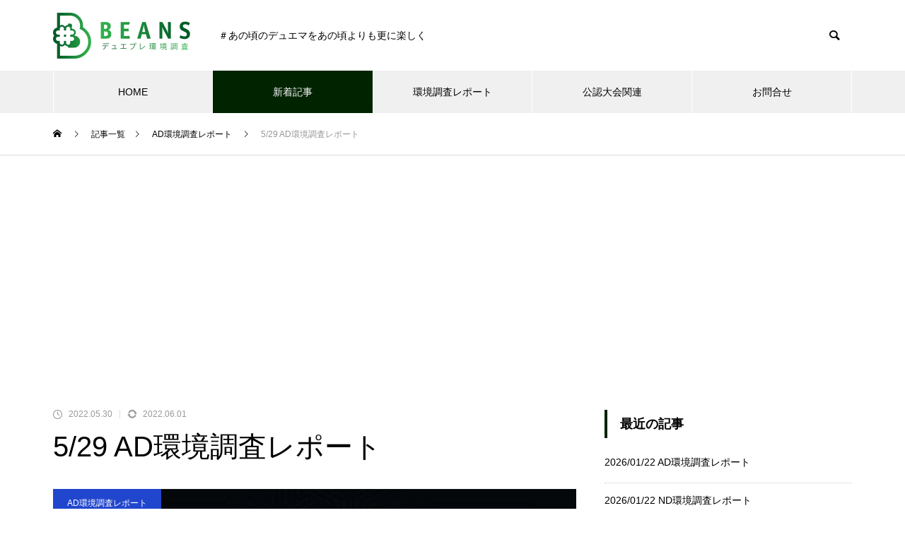

--- FILE ---
content_type: text/html; charset=UTF-8
request_url: https://beans-duelplays.com/2022/05/30/5-29-ad%E7%92%B0%E5%A2%83%E8%AA%BF%E6%9F%BB%E3%83%AC%E3%83%9D%E3%83%BC%E3%83%88/
body_size: 23424
content:
<!DOCTYPE html>
<html class="pc" lang="ja">
<head>
<meta charset="UTF-8">
<!--[if IE]><meta http-equiv="X-UA-Compatible" content="IE=edge"><![endif]-->
<meta name="viewport" content="width=device-width">
<title>5/29 AD環境調査レポート | BEANS/デュエプレ環境調査・攻略</title>
<meta name="description" content="どうも！　BEANSのばーむです。週1くらいのペースで環境調査レポートを担当いたしますのでよろしくお願いします。それでは今日もデュエプレ攻略頑張っていきましょう！昨日の環境調査レポートはこちらから。">
<link rel="pingback" href="https://beans-duelplays.com/xmlrpc.php">
<link rel="shortcut icon" href="https://beans-duelplays.com/wp-content/uploads/2022/04/favicon-1.png">
<meta name='robots' content='max-image-preview:large' />
<link rel='dns-prefetch' href='//webfonts.xserver.jp' />
<link rel='dns-prefetch' href='//www.google.com' />
<link rel='dns-prefetch' href='//www.googletagmanager.com' />
<link rel='dns-prefetch' href='//pagead2.googlesyndication.com' />
<link rel="alternate" type="application/rss+xml" title="BEANS/デュエプレ環境調査・攻略 &raquo; フィード" href="https://beans-duelplays.com/feed/" />
<link rel="alternate" type="application/rss+xml" title="BEANS/デュエプレ環境調査・攻略 &raquo; コメントフィード" href="https://beans-duelplays.com/comments/feed/" />
<link rel="alternate" type="application/rss+xml" title="BEANS/デュエプレ環境調査・攻略 &raquo; 5/29 AD環境調査レポート のコメントのフィード" href="https://beans-duelplays.com/2022/05/30/5-29-ad%e7%92%b0%e5%a2%83%e8%aa%bf%e6%9f%bb%e3%83%ac%e3%83%9d%e3%83%bc%e3%83%88/feed/" />
<link rel="alternate" title="oEmbed (JSON)" type="application/json+oembed" href="https://beans-duelplays.com/wp-json/oembed/1.0/embed?url=https%3A%2F%2Fbeans-duelplays.com%2F2022%2F05%2F30%2F5-29-ad%25e7%2592%25b0%25e5%25a2%2583%25e8%25aa%25bf%25e6%259f%25bb%25e3%2583%25ac%25e3%2583%259d%25e3%2583%25bc%25e3%2583%2588%2F" />
<link rel="alternate" title="oEmbed (XML)" type="text/xml+oembed" href="https://beans-duelplays.com/wp-json/oembed/1.0/embed?url=https%3A%2F%2Fbeans-duelplays.com%2F2022%2F05%2F30%2F5-29-ad%25e7%2592%25b0%25e5%25a2%2583%25e8%25aa%25bf%25e6%259f%25bb%25e3%2583%25ac%25e3%2583%259d%25e3%2583%25bc%25e3%2583%2588%2F&#038;format=xml" />
<style id='wp-img-auto-sizes-contain-inline-css' type='text/css'>
img:is([sizes=auto i],[sizes^="auto," i]){contain-intrinsic-size:3000px 1500px}
/*# sourceURL=wp-img-auto-sizes-contain-inline-css */
</style>
<link rel='stylesheet' id='style-css' href='https://beans-duelplays.com/wp-content/themes/beans_theme/style.css?ver=1.6' type='text/css' media='all' />
<style id='wp-block-library-inline-css' type='text/css'>
:root{--wp-block-synced-color:#7a00df;--wp-block-synced-color--rgb:122,0,223;--wp-bound-block-color:var(--wp-block-synced-color);--wp-editor-canvas-background:#ddd;--wp-admin-theme-color:#007cba;--wp-admin-theme-color--rgb:0,124,186;--wp-admin-theme-color-darker-10:#006ba1;--wp-admin-theme-color-darker-10--rgb:0,107,160.5;--wp-admin-theme-color-darker-20:#005a87;--wp-admin-theme-color-darker-20--rgb:0,90,135;--wp-admin-border-width-focus:2px}@media (min-resolution:192dpi){:root{--wp-admin-border-width-focus:1.5px}}.wp-element-button{cursor:pointer}:root .has-very-light-gray-background-color{background-color:#eee}:root .has-very-dark-gray-background-color{background-color:#313131}:root .has-very-light-gray-color{color:#eee}:root .has-very-dark-gray-color{color:#313131}:root .has-vivid-green-cyan-to-vivid-cyan-blue-gradient-background{background:linear-gradient(135deg,#00d084,#0693e3)}:root .has-purple-crush-gradient-background{background:linear-gradient(135deg,#34e2e4,#4721fb 50%,#ab1dfe)}:root .has-hazy-dawn-gradient-background{background:linear-gradient(135deg,#faaca8,#dad0ec)}:root .has-subdued-olive-gradient-background{background:linear-gradient(135deg,#fafae1,#67a671)}:root .has-atomic-cream-gradient-background{background:linear-gradient(135deg,#fdd79a,#004a59)}:root .has-nightshade-gradient-background{background:linear-gradient(135deg,#330968,#31cdcf)}:root .has-midnight-gradient-background{background:linear-gradient(135deg,#020381,#2874fc)}:root{--wp--preset--font-size--normal:16px;--wp--preset--font-size--huge:42px}.has-regular-font-size{font-size:1em}.has-larger-font-size{font-size:2.625em}.has-normal-font-size{font-size:var(--wp--preset--font-size--normal)}.has-huge-font-size{font-size:var(--wp--preset--font-size--huge)}.has-text-align-center{text-align:center}.has-text-align-left{text-align:left}.has-text-align-right{text-align:right}.has-fit-text{white-space:nowrap!important}#end-resizable-editor-section{display:none}.aligncenter{clear:both}.items-justified-left{justify-content:flex-start}.items-justified-center{justify-content:center}.items-justified-right{justify-content:flex-end}.items-justified-space-between{justify-content:space-between}.screen-reader-text{border:0;clip-path:inset(50%);height:1px;margin:-1px;overflow:hidden;padding:0;position:absolute;width:1px;word-wrap:normal!important}.screen-reader-text:focus{background-color:#ddd;clip-path:none;color:#444;display:block;font-size:1em;height:auto;left:5px;line-height:normal;padding:15px 23px 14px;text-decoration:none;top:5px;width:auto;z-index:100000}html :where(.has-border-color){border-style:solid}html :where([style*=border-top-color]){border-top-style:solid}html :where([style*=border-right-color]){border-right-style:solid}html :where([style*=border-bottom-color]){border-bottom-style:solid}html :where([style*=border-left-color]){border-left-style:solid}html :where([style*=border-width]){border-style:solid}html :where([style*=border-top-width]){border-top-style:solid}html :where([style*=border-right-width]){border-right-style:solid}html :where([style*=border-bottom-width]){border-bottom-style:solid}html :where([style*=border-left-width]){border-left-style:solid}html :where(img[class*=wp-image-]){height:auto;max-width:100%}:where(figure){margin:0 0 1em}html :where(.is-position-sticky){--wp-admin--admin-bar--position-offset:var(--wp-admin--admin-bar--height,0px)}@media screen and (max-width:600px){html :where(.is-position-sticky){--wp-admin--admin-bar--position-offset:0px}}

/*# sourceURL=wp-block-library-inline-css */
</style><style id='wp-block-heading-inline-css' type='text/css'>
h1:where(.wp-block-heading).has-background,h2:where(.wp-block-heading).has-background,h3:where(.wp-block-heading).has-background,h4:where(.wp-block-heading).has-background,h5:where(.wp-block-heading).has-background,h6:where(.wp-block-heading).has-background{padding:1.25em 2.375em}h1.has-text-align-left[style*=writing-mode]:where([style*=vertical-lr]),h1.has-text-align-right[style*=writing-mode]:where([style*=vertical-rl]),h2.has-text-align-left[style*=writing-mode]:where([style*=vertical-lr]),h2.has-text-align-right[style*=writing-mode]:where([style*=vertical-rl]),h3.has-text-align-left[style*=writing-mode]:where([style*=vertical-lr]),h3.has-text-align-right[style*=writing-mode]:where([style*=vertical-rl]),h4.has-text-align-left[style*=writing-mode]:where([style*=vertical-lr]),h4.has-text-align-right[style*=writing-mode]:where([style*=vertical-rl]),h5.has-text-align-left[style*=writing-mode]:where([style*=vertical-lr]),h5.has-text-align-right[style*=writing-mode]:where([style*=vertical-rl]),h6.has-text-align-left[style*=writing-mode]:where([style*=vertical-lr]),h6.has-text-align-right[style*=writing-mode]:where([style*=vertical-rl]){rotate:180deg}
/*# sourceURL=https://beans-duelplays.com/wp-includes/blocks/heading/style.min.css */
</style>
<style id='wp-block-image-inline-css' type='text/css'>
.wp-block-image>a,.wp-block-image>figure>a{display:inline-block}.wp-block-image img{box-sizing:border-box;height:auto;max-width:100%;vertical-align:bottom}@media not (prefers-reduced-motion){.wp-block-image img.hide{visibility:hidden}.wp-block-image img.show{animation:show-content-image .4s}}.wp-block-image[style*=border-radius] img,.wp-block-image[style*=border-radius]>a{border-radius:inherit}.wp-block-image.has-custom-border img{box-sizing:border-box}.wp-block-image.aligncenter{text-align:center}.wp-block-image.alignfull>a,.wp-block-image.alignwide>a{width:100%}.wp-block-image.alignfull img,.wp-block-image.alignwide img{height:auto;width:100%}.wp-block-image .aligncenter,.wp-block-image .alignleft,.wp-block-image .alignright,.wp-block-image.aligncenter,.wp-block-image.alignleft,.wp-block-image.alignright{display:table}.wp-block-image .aligncenter>figcaption,.wp-block-image .alignleft>figcaption,.wp-block-image .alignright>figcaption,.wp-block-image.aligncenter>figcaption,.wp-block-image.alignleft>figcaption,.wp-block-image.alignright>figcaption{caption-side:bottom;display:table-caption}.wp-block-image .alignleft{float:left;margin:.5em 1em .5em 0}.wp-block-image .alignright{float:right;margin:.5em 0 .5em 1em}.wp-block-image .aligncenter{margin-left:auto;margin-right:auto}.wp-block-image :where(figcaption){margin-bottom:1em;margin-top:.5em}.wp-block-image.is-style-circle-mask img{border-radius:9999px}@supports ((-webkit-mask-image:none) or (mask-image:none)) or (-webkit-mask-image:none){.wp-block-image.is-style-circle-mask img{border-radius:0;-webkit-mask-image:url('data:image/svg+xml;utf8,<svg viewBox="0 0 100 100" xmlns="http://www.w3.org/2000/svg"><circle cx="50" cy="50" r="50"/></svg>');mask-image:url('data:image/svg+xml;utf8,<svg viewBox="0 0 100 100" xmlns="http://www.w3.org/2000/svg"><circle cx="50" cy="50" r="50"/></svg>');mask-mode:alpha;-webkit-mask-position:center;mask-position:center;-webkit-mask-repeat:no-repeat;mask-repeat:no-repeat;-webkit-mask-size:contain;mask-size:contain}}:root :where(.wp-block-image.is-style-rounded img,.wp-block-image .is-style-rounded img){border-radius:9999px}.wp-block-image figure{margin:0}.wp-lightbox-container{display:flex;flex-direction:column;position:relative}.wp-lightbox-container img{cursor:zoom-in}.wp-lightbox-container img:hover+button{opacity:1}.wp-lightbox-container button{align-items:center;backdrop-filter:blur(16px) saturate(180%);background-color:#5a5a5a40;border:none;border-radius:4px;cursor:zoom-in;display:flex;height:20px;justify-content:center;opacity:0;padding:0;position:absolute;right:16px;text-align:center;top:16px;width:20px;z-index:100}@media not (prefers-reduced-motion){.wp-lightbox-container button{transition:opacity .2s ease}}.wp-lightbox-container button:focus-visible{outline:3px auto #5a5a5a40;outline:3px auto -webkit-focus-ring-color;outline-offset:3px}.wp-lightbox-container button:hover{cursor:pointer;opacity:1}.wp-lightbox-container button:focus{opacity:1}.wp-lightbox-container button:focus,.wp-lightbox-container button:hover,.wp-lightbox-container button:not(:hover):not(:active):not(.has-background){background-color:#5a5a5a40;border:none}.wp-lightbox-overlay{box-sizing:border-box;cursor:zoom-out;height:100vh;left:0;overflow:hidden;position:fixed;top:0;visibility:hidden;width:100%;z-index:100000}.wp-lightbox-overlay .close-button{align-items:center;cursor:pointer;display:flex;justify-content:center;min-height:40px;min-width:40px;padding:0;position:absolute;right:calc(env(safe-area-inset-right) + 16px);top:calc(env(safe-area-inset-top) + 16px);z-index:5000000}.wp-lightbox-overlay .close-button:focus,.wp-lightbox-overlay .close-button:hover,.wp-lightbox-overlay .close-button:not(:hover):not(:active):not(.has-background){background:none;border:none}.wp-lightbox-overlay .lightbox-image-container{height:var(--wp--lightbox-container-height);left:50%;overflow:hidden;position:absolute;top:50%;transform:translate(-50%,-50%);transform-origin:top left;width:var(--wp--lightbox-container-width);z-index:9999999999}.wp-lightbox-overlay .wp-block-image{align-items:center;box-sizing:border-box;display:flex;height:100%;justify-content:center;margin:0;position:relative;transform-origin:0 0;width:100%;z-index:3000000}.wp-lightbox-overlay .wp-block-image img{height:var(--wp--lightbox-image-height);min-height:var(--wp--lightbox-image-height);min-width:var(--wp--lightbox-image-width);width:var(--wp--lightbox-image-width)}.wp-lightbox-overlay .wp-block-image figcaption{display:none}.wp-lightbox-overlay button{background:none;border:none}.wp-lightbox-overlay .scrim{background-color:#fff;height:100%;opacity:.9;position:absolute;width:100%;z-index:2000000}.wp-lightbox-overlay.active{visibility:visible}@media not (prefers-reduced-motion){.wp-lightbox-overlay.active{animation:turn-on-visibility .25s both}.wp-lightbox-overlay.active img{animation:turn-on-visibility .35s both}.wp-lightbox-overlay.show-closing-animation:not(.active){animation:turn-off-visibility .35s both}.wp-lightbox-overlay.show-closing-animation:not(.active) img{animation:turn-off-visibility .25s both}.wp-lightbox-overlay.zoom.active{animation:none;opacity:1;visibility:visible}.wp-lightbox-overlay.zoom.active .lightbox-image-container{animation:lightbox-zoom-in .4s}.wp-lightbox-overlay.zoom.active .lightbox-image-container img{animation:none}.wp-lightbox-overlay.zoom.active .scrim{animation:turn-on-visibility .4s forwards}.wp-lightbox-overlay.zoom.show-closing-animation:not(.active){animation:none}.wp-lightbox-overlay.zoom.show-closing-animation:not(.active) .lightbox-image-container{animation:lightbox-zoom-out .4s}.wp-lightbox-overlay.zoom.show-closing-animation:not(.active) .lightbox-image-container img{animation:none}.wp-lightbox-overlay.zoom.show-closing-animation:not(.active) .scrim{animation:turn-off-visibility .4s forwards}}@keyframes show-content-image{0%{visibility:hidden}99%{visibility:hidden}to{visibility:visible}}@keyframes turn-on-visibility{0%{opacity:0}to{opacity:1}}@keyframes turn-off-visibility{0%{opacity:1;visibility:visible}99%{opacity:0;visibility:visible}to{opacity:0;visibility:hidden}}@keyframes lightbox-zoom-in{0%{transform:translate(calc((-100vw + var(--wp--lightbox-scrollbar-width))/2 + var(--wp--lightbox-initial-left-position)),calc(-50vh + var(--wp--lightbox-initial-top-position))) scale(var(--wp--lightbox-scale))}to{transform:translate(-50%,-50%) scale(1)}}@keyframes lightbox-zoom-out{0%{transform:translate(-50%,-50%) scale(1);visibility:visible}99%{visibility:visible}to{transform:translate(calc((-100vw + var(--wp--lightbox-scrollbar-width))/2 + var(--wp--lightbox-initial-left-position)),calc(-50vh + var(--wp--lightbox-initial-top-position))) scale(var(--wp--lightbox-scale));visibility:hidden}}
/*# sourceURL=https://beans-duelplays.com/wp-includes/blocks/image/style.min.css */
</style>
<style id='wp-block-embed-inline-css' type='text/css'>
.wp-block-embed.alignleft,.wp-block-embed.alignright,.wp-block[data-align=left]>[data-type="core/embed"],.wp-block[data-align=right]>[data-type="core/embed"]{max-width:360px;width:100%}.wp-block-embed.alignleft .wp-block-embed__wrapper,.wp-block-embed.alignright .wp-block-embed__wrapper,.wp-block[data-align=left]>[data-type="core/embed"] .wp-block-embed__wrapper,.wp-block[data-align=right]>[data-type="core/embed"] .wp-block-embed__wrapper{min-width:280px}.wp-block-cover .wp-block-embed{min-height:240px;min-width:320px}.wp-block-embed{overflow-wrap:break-word}.wp-block-embed :where(figcaption){margin-bottom:1em;margin-top:.5em}.wp-block-embed iframe{max-width:100%}.wp-block-embed__wrapper{position:relative}.wp-embed-responsive .wp-has-aspect-ratio .wp-block-embed__wrapper:before{content:"";display:block;padding-top:50%}.wp-embed-responsive .wp-has-aspect-ratio iframe{bottom:0;height:100%;left:0;position:absolute;right:0;top:0;width:100%}.wp-embed-responsive .wp-embed-aspect-21-9 .wp-block-embed__wrapper:before{padding-top:42.85%}.wp-embed-responsive .wp-embed-aspect-18-9 .wp-block-embed__wrapper:before{padding-top:50%}.wp-embed-responsive .wp-embed-aspect-16-9 .wp-block-embed__wrapper:before{padding-top:56.25%}.wp-embed-responsive .wp-embed-aspect-4-3 .wp-block-embed__wrapper:before{padding-top:75%}.wp-embed-responsive .wp-embed-aspect-1-1 .wp-block-embed__wrapper:before{padding-top:100%}.wp-embed-responsive .wp-embed-aspect-9-16 .wp-block-embed__wrapper:before{padding-top:177.77%}.wp-embed-responsive .wp-embed-aspect-1-2 .wp-block-embed__wrapper:before{padding-top:200%}
/*# sourceURL=https://beans-duelplays.com/wp-includes/blocks/embed/style.min.css */
</style>
<style id='wp-block-paragraph-inline-css' type='text/css'>
.is-small-text{font-size:.875em}.is-regular-text{font-size:1em}.is-large-text{font-size:2.25em}.is-larger-text{font-size:3em}.has-drop-cap:not(:focus):first-letter{float:left;font-size:8.4em;font-style:normal;font-weight:100;line-height:.68;margin:.05em .1em 0 0;text-transform:uppercase}body.rtl .has-drop-cap:not(:focus):first-letter{float:none;margin-left:.1em}p.has-drop-cap.has-background{overflow:hidden}:root :where(p.has-background){padding:1.25em 2.375em}:where(p.has-text-color:not(.has-link-color)) a{color:inherit}p.has-text-align-left[style*="writing-mode:vertical-lr"],p.has-text-align-right[style*="writing-mode:vertical-rl"]{rotate:180deg}
/*# sourceURL=https://beans-duelplays.com/wp-includes/blocks/paragraph/style.min.css */
</style>
<style id='wp-block-table-inline-css' type='text/css'>
.wp-block-table{overflow-x:auto}.wp-block-table table{border-collapse:collapse;width:100%}.wp-block-table thead{border-bottom:3px solid}.wp-block-table tfoot{border-top:3px solid}.wp-block-table td,.wp-block-table th{border:1px solid;padding:.5em}.wp-block-table .has-fixed-layout{table-layout:fixed;width:100%}.wp-block-table .has-fixed-layout td,.wp-block-table .has-fixed-layout th{word-break:break-word}.wp-block-table.aligncenter,.wp-block-table.alignleft,.wp-block-table.alignright{display:table;width:auto}.wp-block-table.aligncenter td,.wp-block-table.aligncenter th,.wp-block-table.alignleft td,.wp-block-table.alignleft th,.wp-block-table.alignright td,.wp-block-table.alignright th{word-break:break-word}.wp-block-table .has-subtle-light-gray-background-color{background-color:#f3f4f5}.wp-block-table .has-subtle-pale-green-background-color{background-color:#e9fbe5}.wp-block-table .has-subtle-pale-blue-background-color{background-color:#e7f5fe}.wp-block-table .has-subtle-pale-pink-background-color{background-color:#fcf0ef}.wp-block-table.is-style-stripes{background-color:initial;border-collapse:inherit;border-spacing:0}.wp-block-table.is-style-stripes tbody tr:nth-child(odd){background-color:#f0f0f0}.wp-block-table.is-style-stripes.has-subtle-light-gray-background-color tbody tr:nth-child(odd){background-color:#f3f4f5}.wp-block-table.is-style-stripes.has-subtle-pale-green-background-color tbody tr:nth-child(odd){background-color:#e9fbe5}.wp-block-table.is-style-stripes.has-subtle-pale-blue-background-color tbody tr:nth-child(odd){background-color:#e7f5fe}.wp-block-table.is-style-stripes.has-subtle-pale-pink-background-color tbody tr:nth-child(odd){background-color:#fcf0ef}.wp-block-table.is-style-stripes td,.wp-block-table.is-style-stripes th{border-color:#0000}.wp-block-table.is-style-stripes{border-bottom:1px solid #f0f0f0}.wp-block-table .has-border-color td,.wp-block-table .has-border-color th,.wp-block-table .has-border-color tr,.wp-block-table .has-border-color>*{border-color:inherit}.wp-block-table table[style*=border-top-color] tr:first-child,.wp-block-table table[style*=border-top-color] tr:first-child td,.wp-block-table table[style*=border-top-color] tr:first-child th,.wp-block-table table[style*=border-top-color]>*,.wp-block-table table[style*=border-top-color]>* td,.wp-block-table table[style*=border-top-color]>* th{border-top-color:inherit}.wp-block-table table[style*=border-top-color] tr:not(:first-child){border-top-color:initial}.wp-block-table table[style*=border-right-color] td:last-child,.wp-block-table table[style*=border-right-color] th,.wp-block-table table[style*=border-right-color] tr,.wp-block-table table[style*=border-right-color]>*{border-right-color:inherit}.wp-block-table table[style*=border-bottom-color] tr:last-child,.wp-block-table table[style*=border-bottom-color] tr:last-child td,.wp-block-table table[style*=border-bottom-color] tr:last-child th,.wp-block-table table[style*=border-bottom-color]>*,.wp-block-table table[style*=border-bottom-color]>* td,.wp-block-table table[style*=border-bottom-color]>* th{border-bottom-color:inherit}.wp-block-table table[style*=border-bottom-color] tr:not(:last-child){border-bottom-color:initial}.wp-block-table table[style*=border-left-color] td:first-child,.wp-block-table table[style*=border-left-color] th,.wp-block-table table[style*=border-left-color] tr,.wp-block-table table[style*=border-left-color]>*{border-left-color:inherit}.wp-block-table table[style*=border-style] td,.wp-block-table table[style*=border-style] th,.wp-block-table table[style*=border-style] tr,.wp-block-table table[style*=border-style]>*{border-style:inherit}.wp-block-table table[style*=border-width] td,.wp-block-table table[style*=border-width] th,.wp-block-table table[style*=border-width] tr,.wp-block-table table[style*=border-width]>*{border-style:inherit;border-width:inherit}
/*# sourceURL=https://beans-duelplays.com/wp-includes/blocks/table/style.min.css */
</style>
<style id='global-styles-inline-css' type='text/css'>
:root{--wp--preset--aspect-ratio--square: 1;--wp--preset--aspect-ratio--4-3: 4/3;--wp--preset--aspect-ratio--3-4: 3/4;--wp--preset--aspect-ratio--3-2: 3/2;--wp--preset--aspect-ratio--2-3: 2/3;--wp--preset--aspect-ratio--16-9: 16/9;--wp--preset--aspect-ratio--9-16: 9/16;--wp--preset--color--black: #000000;--wp--preset--color--cyan-bluish-gray: #abb8c3;--wp--preset--color--white: #ffffff;--wp--preset--color--pale-pink: #f78da7;--wp--preset--color--vivid-red: #cf2e2e;--wp--preset--color--luminous-vivid-orange: #ff6900;--wp--preset--color--luminous-vivid-amber: #fcb900;--wp--preset--color--light-green-cyan: #7bdcb5;--wp--preset--color--vivid-green-cyan: #00d084;--wp--preset--color--pale-cyan-blue: #8ed1fc;--wp--preset--color--vivid-cyan-blue: #0693e3;--wp--preset--color--vivid-purple: #9b51e0;--wp--preset--gradient--vivid-cyan-blue-to-vivid-purple: linear-gradient(135deg,rgb(6,147,227) 0%,rgb(155,81,224) 100%);--wp--preset--gradient--light-green-cyan-to-vivid-green-cyan: linear-gradient(135deg,rgb(122,220,180) 0%,rgb(0,208,130) 100%);--wp--preset--gradient--luminous-vivid-amber-to-luminous-vivid-orange: linear-gradient(135deg,rgb(252,185,0) 0%,rgb(255,105,0) 100%);--wp--preset--gradient--luminous-vivid-orange-to-vivid-red: linear-gradient(135deg,rgb(255,105,0) 0%,rgb(207,46,46) 100%);--wp--preset--gradient--very-light-gray-to-cyan-bluish-gray: linear-gradient(135deg,rgb(238,238,238) 0%,rgb(169,184,195) 100%);--wp--preset--gradient--cool-to-warm-spectrum: linear-gradient(135deg,rgb(74,234,220) 0%,rgb(151,120,209) 20%,rgb(207,42,186) 40%,rgb(238,44,130) 60%,rgb(251,105,98) 80%,rgb(254,248,76) 100%);--wp--preset--gradient--blush-light-purple: linear-gradient(135deg,rgb(255,206,236) 0%,rgb(152,150,240) 100%);--wp--preset--gradient--blush-bordeaux: linear-gradient(135deg,rgb(254,205,165) 0%,rgb(254,45,45) 50%,rgb(107,0,62) 100%);--wp--preset--gradient--luminous-dusk: linear-gradient(135deg,rgb(255,203,112) 0%,rgb(199,81,192) 50%,rgb(65,88,208) 100%);--wp--preset--gradient--pale-ocean: linear-gradient(135deg,rgb(255,245,203) 0%,rgb(182,227,212) 50%,rgb(51,167,181) 100%);--wp--preset--gradient--electric-grass: linear-gradient(135deg,rgb(202,248,128) 0%,rgb(113,206,126) 100%);--wp--preset--gradient--midnight: linear-gradient(135deg,rgb(2,3,129) 0%,rgb(40,116,252) 100%);--wp--preset--font-size--small: 13px;--wp--preset--font-size--medium: 20px;--wp--preset--font-size--large: 36px;--wp--preset--font-size--x-large: 42px;--wp--preset--spacing--20: 0.44rem;--wp--preset--spacing--30: 0.67rem;--wp--preset--spacing--40: 1rem;--wp--preset--spacing--50: 1.5rem;--wp--preset--spacing--60: 2.25rem;--wp--preset--spacing--70: 3.38rem;--wp--preset--spacing--80: 5.06rem;--wp--preset--shadow--natural: 6px 6px 9px rgba(0, 0, 0, 0.2);--wp--preset--shadow--deep: 12px 12px 50px rgba(0, 0, 0, 0.4);--wp--preset--shadow--sharp: 6px 6px 0px rgba(0, 0, 0, 0.2);--wp--preset--shadow--outlined: 6px 6px 0px -3px rgb(255, 255, 255), 6px 6px rgb(0, 0, 0);--wp--preset--shadow--crisp: 6px 6px 0px rgb(0, 0, 0);}:where(.is-layout-flex){gap: 0.5em;}:where(.is-layout-grid){gap: 0.5em;}body .is-layout-flex{display: flex;}.is-layout-flex{flex-wrap: wrap;align-items: center;}.is-layout-flex > :is(*, div){margin: 0;}body .is-layout-grid{display: grid;}.is-layout-grid > :is(*, div){margin: 0;}:where(.wp-block-columns.is-layout-flex){gap: 2em;}:where(.wp-block-columns.is-layout-grid){gap: 2em;}:where(.wp-block-post-template.is-layout-flex){gap: 1.25em;}:where(.wp-block-post-template.is-layout-grid){gap: 1.25em;}.has-black-color{color: var(--wp--preset--color--black) !important;}.has-cyan-bluish-gray-color{color: var(--wp--preset--color--cyan-bluish-gray) !important;}.has-white-color{color: var(--wp--preset--color--white) !important;}.has-pale-pink-color{color: var(--wp--preset--color--pale-pink) !important;}.has-vivid-red-color{color: var(--wp--preset--color--vivid-red) !important;}.has-luminous-vivid-orange-color{color: var(--wp--preset--color--luminous-vivid-orange) !important;}.has-luminous-vivid-amber-color{color: var(--wp--preset--color--luminous-vivid-amber) !important;}.has-light-green-cyan-color{color: var(--wp--preset--color--light-green-cyan) !important;}.has-vivid-green-cyan-color{color: var(--wp--preset--color--vivid-green-cyan) !important;}.has-pale-cyan-blue-color{color: var(--wp--preset--color--pale-cyan-blue) !important;}.has-vivid-cyan-blue-color{color: var(--wp--preset--color--vivid-cyan-blue) !important;}.has-vivid-purple-color{color: var(--wp--preset--color--vivid-purple) !important;}.has-black-background-color{background-color: var(--wp--preset--color--black) !important;}.has-cyan-bluish-gray-background-color{background-color: var(--wp--preset--color--cyan-bluish-gray) !important;}.has-white-background-color{background-color: var(--wp--preset--color--white) !important;}.has-pale-pink-background-color{background-color: var(--wp--preset--color--pale-pink) !important;}.has-vivid-red-background-color{background-color: var(--wp--preset--color--vivid-red) !important;}.has-luminous-vivid-orange-background-color{background-color: var(--wp--preset--color--luminous-vivid-orange) !important;}.has-luminous-vivid-amber-background-color{background-color: var(--wp--preset--color--luminous-vivid-amber) !important;}.has-light-green-cyan-background-color{background-color: var(--wp--preset--color--light-green-cyan) !important;}.has-vivid-green-cyan-background-color{background-color: var(--wp--preset--color--vivid-green-cyan) !important;}.has-pale-cyan-blue-background-color{background-color: var(--wp--preset--color--pale-cyan-blue) !important;}.has-vivid-cyan-blue-background-color{background-color: var(--wp--preset--color--vivid-cyan-blue) !important;}.has-vivid-purple-background-color{background-color: var(--wp--preset--color--vivid-purple) !important;}.has-black-border-color{border-color: var(--wp--preset--color--black) !important;}.has-cyan-bluish-gray-border-color{border-color: var(--wp--preset--color--cyan-bluish-gray) !important;}.has-white-border-color{border-color: var(--wp--preset--color--white) !important;}.has-pale-pink-border-color{border-color: var(--wp--preset--color--pale-pink) !important;}.has-vivid-red-border-color{border-color: var(--wp--preset--color--vivid-red) !important;}.has-luminous-vivid-orange-border-color{border-color: var(--wp--preset--color--luminous-vivid-orange) !important;}.has-luminous-vivid-amber-border-color{border-color: var(--wp--preset--color--luminous-vivid-amber) !important;}.has-light-green-cyan-border-color{border-color: var(--wp--preset--color--light-green-cyan) !important;}.has-vivid-green-cyan-border-color{border-color: var(--wp--preset--color--vivid-green-cyan) !important;}.has-pale-cyan-blue-border-color{border-color: var(--wp--preset--color--pale-cyan-blue) !important;}.has-vivid-cyan-blue-border-color{border-color: var(--wp--preset--color--vivid-cyan-blue) !important;}.has-vivid-purple-border-color{border-color: var(--wp--preset--color--vivid-purple) !important;}.has-vivid-cyan-blue-to-vivid-purple-gradient-background{background: var(--wp--preset--gradient--vivid-cyan-blue-to-vivid-purple) !important;}.has-light-green-cyan-to-vivid-green-cyan-gradient-background{background: var(--wp--preset--gradient--light-green-cyan-to-vivid-green-cyan) !important;}.has-luminous-vivid-amber-to-luminous-vivid-orange-gradient-background{background: var(--wp--preset--gradient--luminous-vivid-amber-to-luminous-vivid-orange) !important;}.has-luminous-vivid-orange-to-vivid-red-gradient-background{background: var(--wp--preset--gradient--luminous-vivid-orange-to-vivid-red) !important;}.has-very-light-gray-to-cyan-bluish-gray-gradient-background{background: var(--wp--preset--gradient--very-light-gray-to-cyan-bluish-gray) !important;}.has-cool-to-warm-spectrum-gradient-background{background: var(--wp--preset--gradient--cool-to-warm-spectrum) !important;}.has-blush-light-purple-gradient-background{background: var(--wp--preset--gradient--blush-light-purple) !important;}.has-blush-bordeaux-gradient-background{background: var(--wp--preset--gradient--blush-bordeaux) !important;}.has-luminous-dusk-gradient-background{background: var(--wp--preset--gradient--luminous-dusk) !important;}.has-pale-ocean-gradient-background{background: var(--wp--preset--gradient--pale-ocean) !important;}.has-electric-grass-gradient-background{background: var(--wp--preset--gradient--electric-grass) !important;}.has-midnight-gradient-background{background: var(--wp--preset--gradient--midnight) !important;}.has-small-font-size{font-size: var(--wp--preset--font-size--small) !important;}.has-medium-font-size{font-size: var(--wp--preset--font-size--medium) !important;}.has-large-font-size{font-size: var(--wp--preset--font-size--large) !important;}.has-x-large-font-size{font-size: var(--wp--preset--font-size--x-large) !important;}
/*# sourceURL=global-styles-inline-css */
</style>

<style id='classic-theme-styles-inline-css' type='text/css'>
/*! This file is auto-generated */
.wp-block-button__link{color:#fff;background-color:#32373c;border-radius:9999px;box-shadow:none;text-decoration:none;padding:calc(.667em + 2px) calc(1.333em + 2px);font-size:1.125em}.wp-block-file__button{background:#32373c;color:#fff;text-decoration:none}
/*# sourceURL=/wp-includes/css/classic-themes.min.css */
</style>
<link rel='stylesheet' id='contact-form-7-css' href='https://beans-duelplays.com/wp-content/plugins/contact-form-7/includes/css/styles.css?ver=6.1.4' type='text/css' media='all' />
<link rel='stylesheet' id='ez-toc-css' href='https://beans-duelplays.com/wp-content/plugins/easy-table-of-contents/assets/css/screen.min.css?ver=2.0.80' type='text/css' media='all' />
<style id='ez-toc-inline-css' type='text/css'>
div#ez-toc-container .ez-toc-title {font-size: 120%;}div#ez-toc-container .ez-toc-title {font-weight: 500;}div#ez-toc-container ul li , div#ez-toc-container ul li a {font-size: 95%;}div#ez-toc-container ul li , div#ez-toc-container ul li a {font-weight: 500;}div#ez-toc-container nav ul ul li {font-size: 90%;}div#ez-toc-container {width: 300px;}.ez-toc-box-title {font-weight: bold; margin-bottom: 10px; text-align: center; text-transform: uppercase; letter-spacing: 1px; color: #666; padding-bottom: 5px;position:absolute;top:-4%;left:5%;background-color: inherit;transition: top 0.3s ease;}.ez-toc-box-title.toc-closed {top:-25%;}
/*# sourceURL=ez-toc-inline-css */
</style>
<link rel='stylesheet' id='parent-style-css' href='https://beans-duelplays.com/wp-content/themes/muum_tcd085/style.css?ver=6.9' type='text/css' media='all' />
<link rel='stylesheet' id='child-style-css' href='https://beans-duelplays.com/wp-content/themes/beans_theme/style.css?ver=6.9' type='text/css' media='all' />
<script type="text/javascript" src="https://beans-duelplays.com/wp-includes/js/jquery/jquery.min.js?ver=3.7.1" id="jquery-core-js"></script>
<script type="text/javascript" src="https://beans-duelplays.com/wp-includes/js/jquery/jquery-migrate.min.js?ver=3.4.1" id="jquery-migrate-js"></script>
<script type="text/javascript" src="//webfonts.xserver.jp/js/xserverv3.js?fadein=0&amp;ver=2.0.8" id="typesquare_std-js"></script>

<!-- Site Kit によって追加された Google タグ（gtag.js）スニペット -->
<!-- Google アナリティクス スニペット (Site Kit が追加) -->
<script type="text/javascript" src="https://www.googletagmanager.com/gtag/js?id=G-BSW2WGWLCS" id="google_gtagjs-js" async></script>
<script type="text/javascript" id="google_gtagjs-js-after">
/* <![CDATA[ */
window.dataLayer = window.dataLayer || [];function gtag(){dataLayer.push(arguments);}
gtag("set","linker",{"domains":["beans-duelplays.com"]});
gtag("js", new Date());
gtag("set", "developer_id.dZTNiMT", true);
gtag("config", "G-BSW2WGWLCS");
//# sourceURL=google_gtagjs-js-after
/* ]]> */
</script>
<link rel="https://api.w.org/" href="https://beans-duelplays.com/wp-json/" /><link rel="alternate" title="JSON" type="application/json" href="https://beans-duelplays.com/wp-json/wp/v2/posts/5077" /><link rel="canonical" href="https://beans-duelplays.com/2022/05/30/5-29-ad%e7%92%b0%e5%a2%83%e8%aa%bf%e6%9f%bb%e3%83%ac%e3%83%9d%e3%83%bc%e3%83%88/" />
<link rel='shortlink' href='https://beans-duelplays.com/?p=5077' />
<meta name="generator" content="Site Kit by Google 1.170.0" />
<link rel="stylesheet" href="https://beans-duelplays.com/wp-content/themes/muum_tcd085/css/design-plus.css?ver=1.6">
<link rel="stylesheet" href="https://beans-duelplays.com/wp-content/themes/muum_tcd085/css/sns-botton.css?ver=1.6">
<link rel="stylesheet" media="screen and (max-width:1251px)" href="https://beans-duelplays.com/wp-content/themes/muum_tcd085/css/responsive.css?ver=1.6">
<link rel="stylesheet" media="screen and (max-width:1251px)" href="https://beans-duelplays.com/wp-content/themes/muum_tcd085/css/footer-bar.css?ver=1.6">

<script src="https://beans-duelplays.com/wp-content/themes/muum_tcd085/js/jquery.easing.1.4.js?ver=1.6"></script>
<script src="https://beans-duelplays.com/wp-content/themes/muum_tcd085/js/jscript.js?ver=1.6"></script>
<script src="https://beans-duelplays.com/wp-content/themes/muum_tcd085/js/jquery.cookie.min.js?ver=1.6"></script>
<script src="https://beans-duelplays.com/wp-content/themes/muum_tcd085/js/comment.js?ver=1.6"></script>
<script src="https://beans-duelplays.com/wp-content/themes/muum_tcd085/js/parallax.js?ver=1.6"></script>

<link rel="stylesheet" href="https://beans-duelplays.com/wp-content/themes/muum_tcd085/js/simplebar.css?ver=1.6">
<script src="https://beans-duelplays.com/wp-content/themes/muum_tcd085/js/simplebar.min.js?ver=1.6"></script>




<style type="text/css">

body, input, textarea { font-family: Arial, "Hiragino Kaku Gothic ProN", "ヒラギノ角ゴ ProN W3", "メイリオ", Meiryo, sans-serif; }

.rich_font, .p-vertical { font-family: Arial, "Hiragino Sans", "ヒラギノ角ゴ ProN", "Hiragino Kaku Gothic ProN", "游ゴシック", YuGothic, "メイリオ", Meiryo, sans-serif; font-weight:500; }

.rich_font_type1 { font-family: Arial, "Hiragino Kaku Gothic ProN", "ヒラギノ角ゴ ProN W3", "メイリオ", Meiryo, sans-serif; }
.rich_font_type2 { font-family: Arial, "Hiragino Sans", "ヒラギノ角ゴ ProN", "Hiragino Kaku Gothic ProN", "游ゴシック", YuGothic, "メイリオ", Meiryo, sans-serif; font-weight:500; }
.rich_font_type3 { font-family: "Times New Roman" , "游明朝" , "Yu Mincho" , "游明朝体" , "YuMincho" , "ヒラギノ明朝 Pro W3" , "Hiragino Mincho Pro" , "HiraMinProN-W3" , "HGS明朝E" , "ＭＳ Ｐ明朝" , "MS PMincho" , serif; font-weight:500; }

.post_content, #next_prev_post { font-family: Arial, "Hiragino Sans", "ヒラギノ角ゴ ProN", "Hiragino Kaku Gothic ProN", "游ゴシック", YuGothic, "メイリオ", Meiryo, sans-serif; }
.widget_headline, .widget_tab_post_list_button a, .search_box_headline { font-family: Arial, "Hiragino Sans", "ヒラギノ角ゴ ProN", "Hiragino Kaku Gothic ProN", "游ゴシック", YuGothic, "メイリオ", Meiryo, sans-serif; }

#global_menu { background:#f0f0f0; }
#global_menu > ul > li > a, #global_menu > ul > li:first-of-type a { color:#000; border-color:#ffffff; }
#global_menu > ul > li > a:hover { color:#fff; background:#1aa665; border-color:#1aa665; }
#global_menu > ul > li.active > a, #global_menu > ul > li.current-menu-item > a, #header.active #global_menu > ul > li.current-menu-item.active_button > a { color:#fff; background:#012300; border-color:#012300; }
#global_menu ul ul a { color:#ffffff !important; background:#012300; }
#global_menu ul ul a:hover { background:#444444; }
#global_menu > ul > li.menu-item-has-children.active > a { background:#012300; border-color:#012300; }
.pc .header_fix #header.off_hover #global_menu { background:rgba(240,240,240,1); }
.pc .header_fix #header.off_hover #global_menu > ul > li > a, .pc .header_fix #header.off_hover #global_menu > ul > li:first-of-type a { border-color:rgba(255,255,255,1); }
.mobile .header_fix_mobile #header { background:#fff; }
.mobile .header_fix_mobile #header.off_hover { background:rgba(255,255,255,1); }
#drawer_menu { background:#000000; }
#mobile_menu a { color:#ffffff; border-color:#444444; }
#mobile_menu li li a { background:#333333; }
#mobile_menu a:hover, #drawer_menu .close_button:hover, #mobile_menu .child_menu_button:hover { background:#444444; }
.megamenu_blog_list { background:#012300; }
.megamenu_blog_list .category_list a { font-size:16px; color:#999999; }
.megamenu_blog_list .post_list .title { font-size:14px; }
.megamenu_b_wrap { background:#012300; }
.megamenu_b_wrap .headline { font-size:16px; color:#ffffff; }
.megamenu_b_wrap .title { font-size:14px; }
.megamenu_page_wrap { border-top:1px solid #555555; }
#global_menu > ul > li.megamenu_parent_type2.active_megamenu_button > a { color:#fff !important; background:#012300 !important; border-color:#012300 !important; }
#global_menu > ul > li.megamenu_parent_type3.active_megamenu_button > a { color:#fff !important; background:#012300 !important; border-color:#012300 !important; }
#footer_carousel { background:#012300; }
#footer_carousel .title { font-size:14px; }
#footer_bottom { color:#ffffff; background:#012300; }
#footer_bottom a { color:#ffffff; }
#return_top a:before { color:#ffffff; }
#return_top a { background:#012300; }
#return_top a:hover { background:#1aa665; }
@media screen and (max-width:750px) {
  #footer_carousel .title { font-size:12px; }
  #footer_bottom { color:#000; background:none; }
  #footer_bottom a { color:#000; }
  #copyright { color:#ffffff; background:#012300; }
}
.author_profile .avatar_area img, .animate_image img, .animate_background .image {
  width:100%; height:auto;
  -webkit-transition: transform  0.75s ease;
  transition: transform  0.75s ease;
}
.author_profile a.avatar:hover img, .animate_image:hover img, .animate_background:hover .image {
  -webkit-transform: scale(1.2);
  transform: scale(1.2);
}



a { color:#000; }

.widget_tab_post_list_button a:hover, .page_navi span.current, #author_page_headline,
#header_carousel_type1 .slick-dots button:hover::before, #header_carousel_type1 .slick-dots .slick-active button::before, #header_carousel_type2 .slick-dots button:hover::before, #header_carousel_type2 .slick-dots .slick-active button::before
  { background-color:#012300; }

.widget_headline, .design_headline1, .widget_tab_post_list_button a:hover, .page_navi span.current
  { border-color:#012300; }

#header_search .button label:hover:before
  { color:#1aa665; }

#submit_comment:hover, #cancel_comment_reply a:hover, #wp-calendar #prev a:hover, #wp-calendar #next a:hover, #wp-calendar td a:hover,
#post_pagination a:hover, #p_readmore .button:hover, .page_navi a:hover, #post_pagination a:hover,.c-pw__btn:hover, #post_pagination a:hover, #comment_tab li a:hover, #category_post .tab p:hover
  { background-color:#1aa665; }

#comment_textarea textarea:focus, .c-pw__box-input:focus, .page_navi a:hover, #post_pagination p, #post_pagination a:hover
  { border-color:#1aa665; }

a:hover, #header_logo a:hover, #footer a:hover, #footer_social_link li a:hover:before, #bread_crumb a:hover, #bread_crumb li.home a:hover:after, #next_prev_post a:hover,
.single_copy_title_url_btn:hover, .tcdw_search_box_widget .search_area .search_button:hover:before, .tab_widget_nav:hover:before,
#single_author_title_area .author_link li a:hover:before, .author_profile a:hover, .author_profile .author_link li a:hover:before, #post_meta_bottom a:hover, .cardlink_title a:hover,
.comment a:hover, .comment_form_wrapper a:hover, #searchform .submit_button:hover:before, .p-dropdown__title:hover:after
  { color:#444444; }

#menu_button:hover span
  { background-color:#444444; }

.post_content a, .custom-html-widget a { color:#1e73be; }
.post_content a:hover, .custom-html-widget a:hover { color:#1aa665; }

.cat_id10 { background-color:#000000; }
.cat_id10:hover { background-color:#444444; }
.megamenu_blog_list .category_list li.active .cat_id10 { color:#000000; }
.megamenu_blog_list .category_list .cat_id10:hover { color:#444444; }
.category_list_widget .cat-item-10 > a:hover > .count { background-color:#000000; border-color:#000000; }
.cat_id12 { background-color:#dd1111; }
.cat_id12:hover { background-color:#444444; }
.megamenu_blog_list .category_list li.active .cat_id12 { color:#dd1111; }
.megamenu_blog_list .category_list .cat_id12:hover { color:#444444; }
.category_list_widget .cat-item-12 > a:hover > .count { background-color:#dd1111; border-color:#dd1111; }
.cat_id13 { background-color:#1e73be; }
.cat_id13:hover { background-color:#444444; }
.megamenu_blog_list .category_list li.active .cat_id13 { color:#1e73be; }
.megamenu_blog_list .category_list .cat_id13:hover { color:#444444; }
.category_list_widget .cat-item-13 > a:hover > .count { background-color:#1e73be; border-color:#1e73be; }
.cat_id14 { background-color:#dd9933; }
.cat_id14:hover { background-color:#444444; }
.megamenu_blog_list .category_list li.active .cat_id14 { color:#dd9933; }
.megamenu_blog_list .category_list .cat_id14:hover { color:#444444; }
.category_list_widget .cat-item-14 > a:hover > .count { background-color:#dd9933; border-color:#dd9933; }
.cat_id15 { background-color:#2146ce; }
.cat_id15:hover { background-color:#444444; }
.megamenu_blog_list .category_list li.active .cat_id15 { color:#2146ce; }
.megamenu_blog_list .category_list .cat_id15:hover { color:#444444; }
.category_list_widget .cat-item-15 > a:hover > .count { background-color:#2146ce; border-color:#2146ce; }
.cat_id16 { background-color:#dd8f1a; }
.cat_id16:hover { background-color:#444444; }
.megamenu_blog_list .category_list li.active .cat_id16 { color:#dd8f1a; }
.megamenu_blog_list .category_list .cat_id16:hover { color:#444444; }
.category_list_widget .cat-item-16 > a:hover > .count { background-color:#dd8f1a; border-color:#dd8f1a; }
.cat_id27 { background-color:#000000; }
.cat_id27:hover { background-color:#444444; }
.megamenu_blog_list .category_list li.active .cat_id27 { color:#000000; }
.megamenu_blog_list .category_list .cat_id27:hover { color:#444444; }
.category_list_widget .cat-item-27 > a:hover > .count { background-color:#000000; border-color:#000000; }
.cat_id29 { background-color:#012300; }
.cat_id29:hover { background-color:#1aa665; }
.megamenu_blog_list .category_list li.active .cat_id29 { color:#012300; }
.megamenu_blog_list .category_list .cat_id29:hover { color:#1aa665; }
.category_list_widget .cat-item-29 > a:hover > .count { background-color:#012300; border-color:#012300; }
.cat_id37 { background-color:#000000; }
.cat_id37:hover { background-color:#444444; }
.megamenu_blog_list .category_list li.active .cat_id37 { color:#000000; }
.megamenu_blog_list .category_list .cat_id37:hover { color:#444444; }
.category_list_widget .cat-item-37 > a:hover > .count { background-color:#000000; border-color:#000000; }
.cat_id38 { background-color:#012300; }
.cat_id38:hover { background-color:#1aa665; }
.megamenu_blog_list .category_list li.active .cat_id38 { color:#012300; }
.megamenu_blog_list .category_list .cat_id38:hover { color:#1aa665; }
.category_list_widget .cat-item-38 > a:hover > .count { background-color:#012300; border-color:#012300; }
.cat_id41 { background-color:#012300; }
.cat_id41:hover { background-color:#1aa665; }
.megamenu_blog_list .category_list li.active .cat_id41 { color:#012300; }
.megamenu_blog_list .category_list .cat_id41:hover { color:#1aa665; }
.category_list_widget .cat-item-41 > a:hover > .count { background-color:#012300; border-color:#012300; }
.cat_id42 { background-color:#000000; }
.cat_id42:hover { background-color:#444444; }
.megamenu_blog_list .category_list li.active .cat_id42 { color:#000000; }
.megamenu_blog_list .category_list .cat_id42:hover { color:#444444; }
.category_list_widget .cat-item-42 > a:hover > .count { background-color:#000000; border-color:#000000; }
.cat_id126 { background-color:#000000; }
.cat_id126:hover { background-color:#444444; }
.megamenu_blog_list .category_list li.active .cat_id126 { color:#000000; }
.megamenu_blog_list .category_list .cat_id126:hover { color:#444444; }
.category_list_widget .cat-item-126 > a:hover > .count { background-color:#000000; border-color:#000000; }
.cat_id127 { background-color:#000000; }
.cat_id127:hover { background-color:#444444; }
.megamenu_blog_list .category_list li.active .cat_id127 { color:#000000; }
.megamenu_blog_list .category_list .cat_id127:hover { color:#444444; }
.category_list_widget .cat-item-127 > a:hover > .count { background-color:#000000; border-color:#000000; }
.cat_id129 { background-color:#012300; }
.cat_id129:hover { background-color:#1aa665; }
.megamenu_blog_list .category_list li.active .cat_id129 { color:#012300; }
.megamenu_blog_list .category_list .cat_id129:hover { color:#1aa665; }
.category_list_widget .cat-item-129 > a:hover > .count { background-color:#012300; border-color:#012300; }
.cat_id130 { background-color:#012300; }
.cat_id130:hover { background-color:#1aa665; }
.megamenu_blog_list .category_list li.active .cat_id130 { color:#012300; }
.megamenu_blog_list .category_list .cat_id130:hover { color:#1aa665; }
.category_list_widget .cat-item-130 > a:hover > .count { background-color:#012300; border-color:#012300; }
.cat_id132 { background-color:#000000; }
.cat_id132:hover { background-color:#444444; }
.megamenu_blog_list .category_list li.active .cat_id132 { color:#000000; }
.megamenu_blog_list .category_list .cat_id132:hover { color:#444444; }
.category_list_widget .cat-item-132 > a:hover > .count { background-color:#000000; border-color:#000000; }
.cat_id134 { background-color:#012300; }
.cat_id134:hover { background-color:#1aa665; }
.megamenu_blog_list .category_list li.active .cat_id134 { color:#012300; }
.megamenu_blog_list .category_list .cat_id134:hover { color:#1aa665; }
.category_list_widget .cat-item-134 > a:hover > .count { background-color:#012300; border-color:#012300; }
.cat_id135 { background-color:#012300; }
.cat_id135:hover { background-color:#1aa665; }
.megamenu_blog_list .category_list li.active .cat_id135 { color:#012300; }
.megamenu_blog_list .category_list .cat_id135:hover { color:#1aa665; }
.category_list_widget .cat-item-135 > a:hover > .count { background-color:#012300; border-color:#012300; }
.cat_id136 { background-color:#012300; }
.cat_id136:hover { background-color:#1aa665; }
.megamenu_blog_list .category_list li.active .cat_id136 { color:#012300; }
.megamenu_blog_list .category_list .cat_id136:hover { color:#1aa665; }
.category_list_widget .cat-item-136 > a:hover > .count { background-color:#012300; border-color:#012300; }
.cat_id137 { background-color:#012300; }
.cat_id137:hover { background-color:#1aa665; }
.megamenu_blog_list .category_list li.active .cat_id137 { color:#012300; }
.megamenu_blog_list .category_list .cat_id137:hover { color:#1aa665; }
.category_list_widget .cat-item-137 > a:hover > .count { background-color:#012300; border-color:#012300; }
.cat_id138 { background-color:#012300; }
.cat_id138:hover { background-color:#1aa665; }
.megamenu_blog_list .category_list li.active .cat_id138 { color:#012300; }
.megamenu_blog_list .category_list .cat_id138:hover { color:#1aa665; }
.category_list_widget .cat-item-138 > a:hover > .count { background-color:#012300; border-color:#012300; }
.cat_id146 { background-color:#012300; }
.cat_id146:hover { background-color:#1aa665; }
.megamenu_blog_list .category_list li.active .cat_id146 { color:#012300; }
.megamenu_blog_list .category_list .cat_id146:hover { color:#1aa665; }
.category_list_widget .cat-item-146 > a:hover > .count { background-color:#012300; border-color:#012300; }

p.comment-form-email {
	display:none;
}

p.comment-form-url {
	display:none;
}

p { line-height:1.6 !important; }
.styled_h2 {
  font-size:26px !important; text-align:left; color:#ffffff; background:#000000;  border-top:0px solid #dddddd;
  border-bottom:0px solid #dddddd;
  border-left:0px solid #dddddd;
  border-right:0px solid #dddddd;
  padding:15px 15px 15px 15px !important;
  margin:0px 0px 30px !important;
}
.styled_h3 {
  font-size:22px !important; text-align:left; color:#000000;   border-top:0px solid #dddddd;
  border-bottom:0px solid #dddddd;
  border-left:2px solid #000000;
  border-right:0px solid #dddddd;
  padding:6px 0px 6px 16px !important;
  margin:0px 0px 30px !important;
}
.styled_h4 {
  font-size:18px !important; text-align:left; color:#000000;   border-top:0px solid #dddddd;
  border-bottom:1px solid #dddddd;
  border-left:0px solid #dddddd;
  border-right:0px solid #dddddd;
  padding:3px 0px 3px 20px !important;
  margin:0px 0px 30px !important;
}
.styled_h5 {
  font-size:14px !important; text-align:left; color:#000000;   border-top:0px solid #dddddd;
  border-bottom:1px solid #dddddd;
  border-left:0px solid #dddddd;
  border-right:0px solid #dddddd;
  padding:3px 0px 3px 24px !important;
  margin:0px 0px 30px !important;
}
.q_custom_button1 {
  color:#ffffff !important;
  border-color:rgba(83,83,83,1);
}
.q_custom_button1.animation_type1 { background:#535353; }
.q_custom_button1:hover, .q_custom_button1:focus {
  color:#ffffff !important;
  border-color:rgba(125,125,125,1);
}
.q_custom_button1.animation_type1:hover { background:#7d7d7d; }
.q_custom_button1:before { background:#7d7d7d; }
.q_custom_button2 {
  color:#ffffff !important;
  border-color:rgba(83,83,83,1);
}
.q_custom_button2.animation_type1 { background:#535353; }
.q_custom_button2:hover, .q_custom_button2:focus {
  color:#ffffff !important;
  border-color:rgba(125,125,125,1);
}
.q_custom_button2.animation_type1:hover { background:#7d7d7d; }
.q_custom_button2:before { background:#7d7d7d; }
.q_custom_button3 {
  color:#ffffff !important;
  border-color:rgba(83,83,83,1);
}
.q_custom_button3.animation_type1 { background:#535353; }
.q_custom_button3:hover, .q_custom_button3:focus {
  color:#ffffff !important;
  border-color:rgba(125,125,125,1);
}
.q_custom_button3.animation_type1:hover { background:#7d7d7d; }
.q_custom_button3:before { background:#7d7d7d; }
.speech_balloon_left1 .speach_balloon_text { background-color: #ffdfdf; border-color: #ffdfdf; color: #000000 }
.speech_balloon_left1 .speach_balloon_text::before { border-right-color: #ffdfdf }
.speech_balloon_left1 .speach_balloon_text::after { border-right-color: #ffdfdf }
.speech_balloon_left2 .speach_balloon_text { background-color: #ffffff; border-color: #ff5353; color: #000000 }
.speech_balloon_left2 .speach_balloon_text::before { border-right-color: #ff5353 }
.speech_balloon_left2 .speach_balloon_text::after { border-right-color: #ffffff }
.speech_balloon_right1 .speach_balloon_text { background-color: #ccf4ff; border-color: #ccf4ff; color: #000000 }
.speech_balloon_right1 .speach_balloon_text::before { border-left-color: #ccf4ff }
.speech_balloon_right1 .speach_balloon_text::after { border-left-color: #ccf4ff }
.speech_balloon_right2 .speach_balloon_text { background-color: #ffffff; border-color: #0789b5; color: #000000 }
.speech_balloon_right2 .speach_balloon_text::before { border-left-color: #0789b5 }
.speech_balloon_right2 .speach_balloon_text::after { border-left-color: #ffffff }
.qt_google_map .pb_googlemap_custom-overlay-inner { background:#012300; color:#ffffff; }
.qt_google_map .pb_googlemap_custom-overlay-inner::after { border-color:#012300 transparent transparent transparent; }
</style>

<style id="current-page-style" type="text/css">
#post_title .title { font-size:40px;  }
#article .post_content { font-size:16px; }
#related_post .design_headline1 { font-size:22px; }
#related_post .title { font-size:16px; }
#comments .design_headline1 { font-size:22px; }
#bottom_post_list .design_headline1 { font-size:22px; }
#bottom_post_list .title { font-size:18px; }
@media screen and (max-width:750px) {
  #post_title .title { font-size:20px; }
  #article .post_content { font-size:14px; }
  #related_post .design_headline1 { font-size:18px; }
  #related_post .title { font-size:14px; }
  #comments .design_headline1 { font-size:18px; }
  #bottom_post_list .design_headline1 { font-size:18px; }
  #bottom_post_list .title { font-size:15px; }
}
#site_loader_overlay.active #site_loader_animation {
  opacity:0;
  -webkit-transition: all 1.0s cubic-bezier(0.22, 1, 0.36, 1) 0s; transition: all 1.0s cubic-bezier(0.22, 1, 0.36, 1) 0s;
}
#site_loader_logo_inner .message { font-size:16px; color:#000000; }
#site_loader_logo_inner i { background:#000000; }
@media screen and (max-width:750px) {
  #site_loader_logo_inner .message { font-size:14px; }
  }
</style>

<script type="text/javascript">
jQuery(document).ready(function($){

  $('.megamenu_carousel .post_list').slick({
    infinite: true,
    dots: false,
    arrows: false,
    slidesToShow: 4,
    slidesToScroll: 1,
    swipeToSlide: true,
    touchThreshold: 20,
    adaptiveHeight: false,
    pauseOnHover: true,
    autoplay: true,
    fade: false,
    easing: 'easeOutExpo',
    speed: 700,
    autoplaySpeed: 5000  });
  $('.megamenu_carousel_wrap .prev_item').on('click', function() {
    $(this).closest('.megamenu_carousel_wrap').find('.post_list').slick('slickPrev');
  });
  $('.megamenu_carousel_wrap .next_item').on('click', function() {
    $(this).closest('.megamenu_carousel_wrap').find('.post_list').slick('slickNext');
  });

});
</script>

<style>
.p-cta--1.cta_type1 a .catch { font_size:20px; color: #ffffff; }
.p-cta--1.cta_type1 a:hover .catch { color: #cccccc; }
.p-cta--1.cta_type1 .overlay { background:rgba(0,0,0,0.5); }
.p-cta--2.cta_type1 a .catch { font_size:20px; color: #ffffff; }
.p-cta--2.cta_type1 a:hover .catch { color: #cccccc; }
.p-cta--2.cta_type1 .overlay { background:rgba(0,0,0,0.5); }
.p-cta--3.cta_type1 a .catch { font_size:20px; color: #ffffff; }
.p-cta--3.cta_type1 a:hover .catch { color: #cccccc; }
.p-cta--3.cta_type1 .overlay { background:rgba(0,0,0,0.5); }
</style>
<style type="text/css">
.p-footer-cta--1.footer_cta_type1 { background:rgba(84,60,50,1); }
.p-footer-cta--1.footer_cta_type1 .catch { color:#ffffff; }
.p-footer-cta--1.footer_cta_type1 #js-footer-cta__btn { color:#ffffff; background:#95634c; }
.p-footer-cta--1.footer_cta_type1 #js-footer-cta__btn:hover { color:#ffffff; background:#754e3d; }
.p-footer-cta--1.footer_cta_type1 #js-footer-cta__close:before { color:#ffffff; }
.p-footer-cta--1.footer_cta_type1 #js-footer-cta__close:hover:before { color:#cccccc; }
@media only screen and (max-width: 750px) {
  .p-footer-cta--1.footer_cta_type1 #js-footer-cta__btn:after { color:#ffffff; }
  .p-footer-cta--1.footer_cta_type1 #js-footer-cta__btn:hover:after { color:#cccccc; }
}
.p-footer-cta--2.footer_cta_type1 { background:rgba(84,60,50,1); }
.p-footer-cta--2.footer_cta_type1 .catch { color:#ffffff; }
.p-footer-cta--2.footer_cta_type1 #js-footer-cta__btn { color:#ffffff; background:#95634c; }
.p-footer-cta--2.footer_cta_type1 #js-footer-cta__btn:hover { color:#ffffff; background:#754e3d; }
.p-footer-cta--2.footer_cta_type1 #js-footer-cta__close:before { color:#ffffff; }
.p-footer-cta--2.footer_cta_type1 #js-footer-cta__close:hover:before { color:#cccccc; }
@media only screen and (max-width: 750px) {
  .p-footer-cta--2.footer_cta_type1 #js-footer-cta__btn:after { color:#ffffff; }
  .p-footer-cta--2.footer_cta_type1 #js-footer-cta__btn:hover:after { color:#cccccc; }
}
.p-footer-cta--3.footer_cta_type1 { background:rgba(84,60,50,1); }
.p-footer-cta--3.footer_cta_type1 .catch { color:#ffffff; }
.p-footer-cta--3.footer_cta_type1 #js-footer-cta__btn { color:#ffffff; background:#95634c; }
.p-footer-cta--3.footer_cta_type1 #js-footer-cta__btn:hover { color:#ffffff; background:#754e3d; }
.p-footer-cta--3.footer_cta_type1 #js-footer-cta__close:before { color:#ffffff; }
.p-footer-cta--3.footer_cta_type1 #js-footer-cta__close:hover:before { color:#cccccc; }
@media only screen and (max-width: 750px) {
  .p-footer-cta--3.footer_cta_type1 #js-footer-cta__btn:after { color:#ffffff; }
  .p-footer-cta--3.footer_cta_type1 #js-footer-cta__btn:hover:after { color:#cccccc; }
}
</style>


<!-- Site Kit が追加した Google AdSense メタタグ -->
<meta name="google-adsense-platform-account" content="ca-host-pub-2644536267352236">
<meta name="google-adsense-platform-domain" content="sitekit.withgoogle.com">
<!-- Site Kit が追加した End Google AdSense メタタグ -->

<!-- Google AdSense スニペット (Site Kit が追加) -->
<script type="text/javascript" async="async" src="https://pagead2.googlesyndication.com/pagead/js/adsbygoogle.js?client=ca-pub-9071953337346681&amp;host=ca-host-pub-2644536267352236" crossorigin="anonymous"></script>

<!-- (ここまで) Google AdSense スニペット (Site Kit が追加) -->
<link rel="icon" href="https://beans-duelplays.com/wp-content/uploads/2022/04/cropped-default-32x32.png" sizes="32x32" />
<link rel="icon" href="https://beans-duelplays.com/wp-content/uploads/2022/04/cropped-default-192x192.png" sizes="192x192" />
<link rel="apple-touch-icon" href="https://beans-duelplays.com/wp-content/uploads/2022/04/cropped-default-180x180.png" />
<meta name="msapplication-TileImage" content="https://beans-duelplays.com/wp-content/uploads/2022/04/cropped-default-270x270.png" />
		<style type="text/css" id="wp-custom-css">
			/* コメントフォームのメアド・URL欄削除 */
.comment-form-email,
.comment-form-url,
#guest_email,
#guest_url{
	display:none;
}

/* 大会テーブルレイアウトの調整 */
.event-table{
	text-align:center;
	font-size:11px;
	box-sizing: border-box;
	border-collapse: separate;
	box-sizing: border-box;
	text-indent: initial;
}
.event-table table{
	width:100%;
}
.event-table th,
.event-table td{
	display:table-cell;
	vertical-align:middle;
	line-height:14px;
	padding:3px;
}

.post_content td,
.post_content th{
 padding:4px;
}

/* 画像のキャプションを中央揃えにする */
.wp-block-image figcaption {
	text-align: center;
}

/* 見出しデザイン */

h5 {
  padding: 1rem 2rem;
  color: #fff;
  background: #808080;
  -webkit-box-shadow: 5px 5px 0 #c0c0c0;
  box-shadow: 5px 5px 0 #c0c0c0;
}

h6 {
  position: relative;
  padding: 1rem 2rem;
  border-bottom: 6px solid #c0c0c0;
}

h6:before {
  position: absolute;
  bottom: -6px;
  left: 0;
  width: 20%;
  height: 6px;
  content: '';
  background: #808080;
}

		</style>
		<link rel='stylesheet' id='slick-style-css' href='https://beans-duelplays.com/wp-content/themes/muum_tcd085/js/slick.css?ver=1.0.0' type='text/css' media='all' />
</head>
<body id="body" class="wp-singular post-template-default single single-post postid-5077 single-format-standard wp-theme-muum_tcd085 wp-child-theme-beans_theme">


<div id="container">

 
 
 <header id="header">
  <div id="header_top">
      <div id="header_logo">
    <p class="logo">
 <a href="https://beans-duelplays.com/" title="BEANS/デュエプレ環境調査・攻略">
    <img class="pc_logo_image" src="https://beans-duelplays.com/wp-content/uploads/2022/04/logo-1.png?1769113619" alt="BEANS/デュエプレ環境調査・攻略" title="BEANS/デュエプレ環境調査・攻略" width="194" height="65" />
      <img class="mobile_logo_image type1" src="https://beans-duelplays.com/wp-content/uploads/2022/04/logo-2.png?1769113619" alt="BEANS/デュエプレ環境調査・攻略" title="BEANS/デュエプレ環境調査・攻略" width="74" height="25" />
   </a>
</p>

   </div>
      <p id="site_description" class="show_desc_pc show_desc_mobile"><span>＃あの頃のデュエマをあの頃よりも更に楽しく</span></p>
         <div id="header_search">
    <form role="search" method="get" id="header_searchform" action="https://beans-duelplays.com">
     <div class="input_area"><input type="text" value="" id="header_search_input" name="s" autocomplete="off"></div>
     <div class="button"><label for="header_search_button"></label><input type="submit" id="header_search_button" value=""></div>
    </form>
   </div>
     </div><!-- END #header_top -->
    <a id="menu_button" href="#"><span></span><span></span><span></span></a>
  <nav id="global_menu">
   <ul id="menu-%e3%83%a1%e3%83%8b%e3%83%a5%e3%83%bc%ef%bc%91" class="menu"><li id="menu-item-364" class="menu-item menu-item-type-custom menu-item-object-custom menu-item-home menu-item-364 "><a href="https://beans-duelplays.com/">HOME</a></li>
<li id="menu-item-363" class="menu-item menu-item-type-custom menu-item-object-custom menu-item-363 current-menu-item"><a href="https://beans-duelplays.com/%e8%a8%98%e4%ba%8b%e4%b8%80%e8%a6%a7%e3%83%9a%e3%83%bc%e3%82%b8/">新着記事</a></li>
<li id="menu-item-15067" class="menu-item menu-item-type-post_type menu-item-object-page menu-item-15067 "><a href="https://beans-duelplays.com/%e7%92%b0%e5%a2%83%e8%aa%bf%e6%9f%bb%e3%83%ac%e3%83%9d%e3%83%bc%e3%83%88%e3%81%be%e3%81%a8%e3%82%81/">環境調査レポート</a></li>
<li id="menu-item-26776" class="menu-item menu-item-type-post_type menu-item-object-page menu-item-26776 "><a href="https://beans-duelplays.com/%e5%85%ac%e8%aa%8d%e5%a4%a7%e4%bc%9a%e9%96%a2%e9%80%a3/">公認大会関連</a></li>
<li id="menu-item-1512" class="menu-item menu-item-type-post_type menu-item-object-page menu-item-1512 "><a href="https://beans-duelplays.com/%e3%81%8a%e5%95%8f%e5%90%88%e3%81%9b%e3%83%9a%e3%83%bc%e3%82%b8/">お問合せ</a></li>
</ul>  </nav>
    <div class="megamenu_blog_list" id="js-megamenu388">
 <div class="megamenu_blog_list_inner">
  <ul class="category_list">
   <br />
<b>Warning</b>:  Invalid argument supplied for foreach() in <b>/home/xs392649/beans-duelplays.com/public_html/wp-content/themes/muum_tcd085/functions/menu.php</b> on line <b>37</b><br />
  </ul>
  <div class="post_list_area">
   <br />
<b>Warning</b>:  Invalid argument supplied for foreach() in <b>/home/xs392649/beans-duelplays.com/public_html/wp-content/themes/muum_tcd085/functions/menu.php</b> on line <b>48</b><br />
  </div><!-- END post_list_area -->
 </div>
</div>
<div class="megamenu_blog_list" id="js-megamenu440">
 <div class="megamenu_blog_list_inner">
  <ul class="category_list">
   <br />
<b>Warning</b>:  Invalid argument supplied for foreach() in <b>/home/xs392649/beans-duelplays.com/public_html/wp-content/themes/muum_tcd085/functions/menu.php</b> on line <b>37</b><br />
  </ul>
  <div class="post_list_area">
   <br />
<b>Warning</b>:  Invalid argument supplied for foreach() in <b>/home/xs392649/beans-duelplays.com/public_html/wp-content/themes/muum_tcd085/functions/menu.php</b> on line <b>48</b><br />
  </div><!-- END post_list_area -->
 </div>
</div>
 </header>

 
 <div id="bread_crumb">
 <ul class="clearfix" itemscope itemtype="http://schema.org/BreadcrumbList">
  <li itemprop="itemListElement" itemscope itemtype="http://schema.org/ListItem" class="home"><a itemprop="item" href="https://beans-duelplays.com/"><span itemprop="name">ホーム</span></a><meta itemprop="position" content="1"></li>
 <li itemprop="itemListElement" itemscope itemtype="http://schema.org/ListItem"><a itemprop="item" href="https://beans-duelplays.com/%e8%a8%98%e4%ba%8b%e4%b8%80%e8%a6%a7%e3%83%9a%e3%83%bc%e3%82%b8/"><span itemprop="name">記事一覧</span></a><meta itemprop="position" content="2"></li>
  <li class="category" itemprop="itemListElement" itemscope itemtype="http://schema.org/ListItem">
    <a itemprop="item" href="https://beans-duelplays.com/category/%e7%92%b0%e5%a2%83%e8%aa%bf%e6%9f%bb/ad%e7%92%b0%e5%a2%83%e8%aa%bf%e6%9f%bb%e3%83%ac%e3%83%9d%e3%83%bc%e3%83%88/"><span itemprop="name">AD環境調査レポート</span></a>
    <meta itemprop="position" content="3">
 </li>
  <li class="last" itemprop="itemListElement" itemscope itemtype="http://schema.org/ListItem"><span itemprop="name">5/29 AD環境調査レポート</span><meta itemprop="position" content="4"></li>
  </ul>
</div>

<div id="main_contents" class="layout_type2">

 <div id="main_col">

 
  <article id="article">

   
   <div id="post_title">
    <ul class="meta_top clearfix">
               <li class="date"><time class="entry-date published" datetime="2022-06-01T13:39:17+09:00">2022.05.30</time></li>
          <li class="update"><time class="entry-date updated" datetime="2022-06-01T13:39:17+09:00">2022.06.01</time></li>
              </ul>
    <h1 class="title rich_font_type2 entry-title">5/29 AD環境調査レポート</h1>
   </div>

      <div id="post_image" style="background:url(https://beans-duelplays.com/wp-content/uploads/2022/04/AD環境調査レポート-740x485.png) no-repeat center center; background-size:cover;">
        <a class="category cat_id15" href="https://beans-duelplays.com/category/%e7%92%b0%e5%a2%83%e8%aa%bf%e6%9f%bb/ad%e7%92%b0%e5%a2%83%e8%aa%bf%e6%9f%bb%e3%83%ac%e3%83%9d%e3%83%bc%e3%83%88/">AD環境調査レポート</a>
       </div>
   
      <div class="single_share clearfix" id="single_share_top">
    <div class="share-type1 share-top">
 
	<div class="sns mt10">
		<ul class="type1 clearfix">
			<li class="twitter">
				<a href="http://twitter.com/share?text=5%2F29+AD%E7%92%B0%E5%A2%83%E8%AA%BF%E6%9F%BB%E3%83%AC%E3%83%9D%E3%83%BC%E3%83%88&url=https%3A%2F%2Fbeans-duelplays.com%2F2022%2F05%2F30%2F5-29-ad%25e7%2592%25b0%25e5%25a2%2583%25e8%25aa%25bf%25e6%259f%25bb%25e3%2583%25ac%25e3%2583%259d%25e3%2583%25bc%25e3%2583%2588%2F&via=sumamame&tw_p=tweetbutton&related=sumamame" onclick="javascript:window.open(this.href, '', 'menubar=no,toolbar=no,resizable=yes,scrollbars=yes,height=400,width=600');return false;"><i class="icon-twitter"></i><span class="ttl">Tweet</span><span class="share-count"></span></a>
			</li>
		</ul>
	</div>
</div>
   </div>
   
      <div class="single_copy_title_url" id="single_copy_title_url_top">
    <button class="single_copy_title_url_btn" data-clipboard-text="5/29 AD環境調査レポート https://beans-duelplays.com/2022/05/30/5-29-ad%e7%92%b0%e5%a2%83%e8%aa%bf%e6%9f%bb%e3%83%ac%e3%83%9d%e3%83%bc%e3%83%88/" data-clipboard-copied="記事のタイトルとURLをコピーしました">この記事のタイトルとURLをコピーする</button>
   </div>
   
   
   
      <div class="post_content clearfix">
    
<p>どうも！　BEANSのばーむです。<br>週1くらいのペースで環境調査レポートを担当いたしますのでよろしくお願いします。<br>それでは今日もデュエプレ攻略頑張っていきましょう！<br>昨日の環境調査レポートはこちらから。</p>



<figure class="wp-block-embed is-type-wp-embed is-provider-beans-デュエプレ環境調査 wp-block-embed-beans-デュエプレ環境調査"><div class="wp-block-embed__wrapper">
<blockquote class="wp-embedded-content" data-secret="4TyvIk0ulV"><a href="https://beans-duelplays.com/2022/05/29/5-28-ad%e7%92%b0%e5%a2%83%e8%aa%bf%e6%9f%bb%e3%83%ac%e3%83%9d%e3%83%bc%e3%83%88/">5/28 AD環境調査レポート</a></blockquote><iframe class="wp-embedded-content" sandbox="allow-scripts" security="restricted" style="position: absolute; clip: rect(1px, 1px, 1px, 1px);" title="&#8220;5/28 AD環境調査レポート&#8221; &#8212; BEANS/デュエプレ環境調査・攻略" src="https://beans-duelplays.com/2022/05/29/5-28-ad%e7%92%b0%e5%a2%83%e8%aa%bf%e6%9f%bb%e3%83%ac%e3%83%9d%e3%83%bc%e3%83%88/embed/#?secret=TfiiT9fYI6#?secret=4TyvIk0ulV" data-secret="4TyvIk0ulV" width="500" height="282" frameborder="0" marginwidth="0" marginheight="0" scrolling="no"></iframe>
</div></figure>



<figure class="wp-block-image size-full"><img fetchpriority="high" decoding="async" width="603" height="433" src="https://beans-duelplays.com/wp-content/uploads/2022/05/ALL-DIVISION-5_29.png" alt="" class="wp-image-5080" srcset="https://beans-duelplays.com/wp-content/uploads/2022/05/ALL-DIVISION-5_29.png 603w, https://beans-duelplays.com/wp-content/uploads/2022/05/ALL-DIVISION-5_29-300x215.png 300w" sizes="(max-width: 603px) 100vw, 603px" /></figure>



<h2 class="wp-block-heading">内訳 マスター</h2>



<figure class="wp-block-table"><table><tbody><tr><td>順位</td><td>デッキ名</td><td>今日の割合</td><td>昨日の割合</td><td>昨日の順位</td><td>昨日との変化</td></tr><tr><td>1</td><td>ツヴァイランサー</td><td>19.9%</td><td>22.9%</td><td>1</td><td>&#8211;</td></tr><tr><td>2</td><td>ナイトコン</td><td>8.3%</td><td>5.2%</td><td>3</td><td>↑</td></tr><tr><td>3</td><td>5Cコン</td><td>7.2%</td><td>4.2%</td><td>6</td><td>↑</td></tr><tr><td>4</td><td>ガントラビート</td><td>6.9%</td><td>4.2%</td><td>6</td><td>↑</td></tr><tr><td>5</td><td>フュージョン</td><td>6.2%</td><td>5.2%</td><td>3</td><td>↓</td></tr><tr><td>5</td><td>速攻</td><td>6.2%</td><td>3.1%</td><td>10</td><td>↑</td></tr><tr><td>7</td><td>ドロマー超次元</td><td>5.8%</td><td>11.5%</td><td>2</td><td>↓</td></tr><tr><td>8</td><td>バルガライゾウ</td><td>5.4%</td><td>5.2%</td><td>3</td><td>↓</td></tr><tr><td>9</td><td>死神</td><td>3.6%</td><td>1.0%</td><td>18</td><td>↑</td></tr><tr><td>10</td><td>XX</td><td>3.3%</td><td>3.1%</td><td>10</td><td>&#8211;</td></tr><tr><td>11</td><td>次元ビート</td><td>2.9%</td><td>3.1%</td><td>10</td><td>↓</td></tr><tr><td>12</td><td>エンペラーキリコ</td><td>2.2%</td><td>2.1%</td><td>13</td><td>↑</td></tr><tr><td>13</td><td>リーフコン</td><td>1.8%</td><td>0.0%</td><td>27</td><td>↑</td></tr><tr><td>13</td><td>カチュア</td><td>1.8%</td><td>2.1%</td><td>13</td><td>&#8211;</td></tr><tr><td>15</td><td>トリガーHDM</td><td>1.4%</td><td>4.2%</td><td>6</td><td>↓</td></tr><tr><td>15</td><td>ボルシャックNEX</td><td>1.4%</td><td>1.0%</td><td>18</td><td>↑</td></tr><tr><td>15</td><td>Bロマノフ</td><td>1.4%</td><td>4.2%</td><td>6</td><td>↓</td></tr><tr><td>15</td><td>ジャイアント</td><td>1.4%</td><td>2.1%</td><td>13</td><td>↓</td></tr><tr><td>15</td><td>アポロリペア</td><td>1.4%</td><td>1.0%</td><td>18</td><td>↑</td></tr><tr><td>20</td><td>サバイバー</td><td>1.1%</td><td>1.0%</td><td>18</td><td>↓</td></tr><tr><td>21</td><td>マーシャルタッチ</td><td>0.7%</td><td>0.0%</td><td>27</td><td>↑</td></tr><tr><td>21</td><td>マナ爆誕</td><td>0.7%</td><td>0.0%</td><td>27</td><td>↑</td></tr><tr><td>21</td><td>天門</td><td>0.7%</td><td>0.0%</td><td>27</td><td>↑</td></tr><tr><td>21</td><td>サードニクス</td><td>0.7%</td><td>0.0%</td><td>27</td><td>↑</td></tr><tr><td>21</td><td>青単サイバー</td><td>0.7%</td><td>1.0%</td><td>18</td><td>↓</td></tr><tr><td>21</td><td>メカオー</td><td>0.7%</td><td>0.0%</td><td>27</td><td>↑</td></tr><tr><td>21</td><td>ドリームメイト</td><td>0.7%</td><td>1.0%</td><td>18</td><td>↓</td></tr><tr><td>28</td><td>連鎖</td><td>0.4%</td><td>2.1%</td><td>13</td><td>↓</td></tr><tr><td>28</td><td>緑抜き4Cコン</td><td>0.4%</td><td>2.1%</td><td>13</td><td>↓</td></tr><tr><td>28</td><td>マッドネス</td><td>0.4%</td><td>0.0%</td><td>27</td><td>↓</td></tr><tr><td>31</td><td>ホーリーフィールド</td><td>0.0%</td><td>0.0%</td><td>27</td><td>↓</td></tr><tr><td>31</td><td>返霊</td><td>0.0%</td><td>0.0%</td><td>27</td><td>↓</td></tr><tr><td>31</td><td>青抜き4Cコン</td><td>0.0%</td><td>1.0%</td><td>18</td><td>↓</td></tr><tr><td>31</td><td>ドルバロム</td><td>0.0%</td><td>1.0%</td><td>18</td><td>↓</td></tr><tr><td>31</td><td>白騎士</td><td>0.0%</td><td>0.0%</td><td>27</td><td>↓</td></tr><tr><td>31</td><td>剣誠</td><td>0.0%</td><td>1.0%</td><td>18</td><td>↓</td></tr><tr><td>31</td><td>ブリザード</td><td>0.0%</td><td>0.0%</td><td>27</td><td>↓</td></tr></tbody></table></figure>



<figure class="wp-block-table"><table><tbody><tr><td>対戦数</td><td>552</td></tr><tr><td>ツヴァイランサー</td><td>110</td></tr><tr><td>ナイトコン</td><td>46</td></tr><tr><td>5Cコン</td><td>40</td></tr><tr><td>ガントラビート</td><td>38</td></tr><tr><td>フュージョン</td><td>34</td></tr><tr><td>速攻</td><td>34</td></tr><tr><td>ドロマー超次元</td><td>32</td></tr><tr><td>バルガライゾウ</td><td>30</td></tr><tr><td>死神</td><td>20</td></tr><tr><td>XX</td><td>18</td></tr><tr><td>次元ビート</td><td>16</td></tr><tr><td>エンペラーキリコ</td><td>12</td></tr><tr><td>リーフコン</td><td>10</td></tr><tr><td>カチュア</td><td>10</td></tr><tr><td>トリガーHDM</td><td>8</td></tr><tr><td>ボルシャックNEX</td><td>8</td></tr><tr><td>Bロマノフ</td><td>8</td></tr><tr><td>ジャイアント</td><td>8</td></tr><tr><td>アポロリペア</td><td>8</td></tr><tr><td>サバイバー</td><td>6</td></tr><tr><td>マーシャルタッチ</td><td>4</td></tr><tr><td>マナ爆誕</td><td>4</td></tr><tr><td>天門</td><td>4</td></tr><tr><td>サードニクス</td><td>4</td></tr><tr><td>青単サイバー</td><td>4</td></tr><tr><td>メカオー</td><td>4</td></tr><tr><td>ドリームメイト</td><td>4</td></tr><tr><td>連鎖</td><td>2</td></tr><tr><td>緑抜き4Cコン</td><td>2</td></tr><tr><td>マッドネス</td><td>2</td></tr><tr><td>ホーリーフィールド</td><td>0</td></tr><tr><td>返霊</td><td>0</td></tr><tr><td>青抜き4Cコン</td><td>0</td></tr><tr><td>ドルバロム</td><td>0</td></tr><tr><td>白騎士</td><td>0</td></tr><tr><td>剣誠</td><td>0</td></tr><tr><td>ブリザード</td><td>0</td></tr></tbody></table></figure>
   </div>

   
      <div class="single_share clearfix" id="single_share_bottom">
    <div class="share-type1 share-btm">
 
	<div class="sns mt10 mb45">
		<ul class="type1 clearfix">
			<li class="twitter">
				<a href="http://twitter.com/share?text=5%2F29+AD%E7%92%B0%E5%A2%83%E8%AA%BF%E6%9F%BB%E3%83%AC%E3%83%9D%E3%83%BC%E3%83%88&url=https%3A%2F%2Fbeans-duelplays.com%2F2022%2F05%2F30%2F5-29-ad%25e7%2592%25b0%25e5%25a2%2583%25e8%25aa%25bf%25e6%259f%25bb%25e3%2583%25ac%25e3%2583%259d%25e3%2583%25bc%25e3%2583%2588%2F&via=sumamame&tw_p=tweetbutton&related=sumamame" onclick="javascript:window.open(this.href, '', 'menubar=no,toolbar=no,resizable=yes,scrollbars=yes,height=400,width=600');return false;"><i class="icon-twitter"></i><span class="ttl">Tweet</span><span class="share-count"></span></a>
			</li>
			<li class="facebook">
				<a href="//www.facebook.com/sharer/sharer.php?u=https://beans-duelplays.com/2022/05/30/5-29-ad%e7%92%b0%e5%a2%83%e8%aa%bf%e6%9f%bb%e3%83%ac%e3%83%9d%e3%83%bc%e3%83%88/&amp;t=5%2F29+AD%E7%92%B0%E5%A2%83%E8%AA%BF%E6%9F%BB%E3%83%AC%E3%83%9D%E3%83%BC%E3%83%88" class="facebook-btn-icon-link" target="blank" rel="nofollow"><i class="icon-facebook"></i><span class="ttl">Share</span><span class="share-count"></span></a>
			</li>
			<li class="hatebu">
				<a href="http://b.hatena.ne.jp/add?mode=confirm&url=https%3A%2F%2Fbeans-duelplays.com%2F2022%2F05%2F30%2F5-29-ad%25e7%2592%25b0%25e5%25a2%2583%25e8%25aa%25bf%25e6%259f%25bb%25e3%2583%25ac%25e3%2583%259d%25e3%2583%25bc%25e3%2583%2588%2F" onclick="javascript:window.open(this.href, '', 'menubar=no,toolbar=no,resizable=yes,scrollbars=yes,height=400,width=510');return false;" ><i class="icon-hatebu"></i><span class="ttl">Hatena</span><span class="share-count"></span></a>
			</li>
			<li class="pocket">
				<a href="http://getpocket.com/edit?url=https%3A%2F%2Fbeans-duelplays.com%2F2022%2F05%2F30%2F5-29-ad%25e7%2592%25b0%25e5%25a2%2583%25e8%25aa%25bf%25e6%259f%25bb%25e3%2583%25ac%25e3%2583%259d%25e3%2583%25bc%25e3%2583%2588%2F&title=5%2F29+AD%E7%92%B0%E5%A2%83%E8%AA%BF%E6%9F%BB%E3%83%AC%E3%83%9D%E3%83%BC%E3%83%88" target="blank"><i class="icon-pocket"></i><span class="ttl">Pocket</span><span class="share-count"></span></a>
			</li>
			<li class="rss">
				<a href="https://beans-duelplays.com/feed/" target="blank"><i class="icon-rss"></i><span class="ttl">RSS</span></a>
			</li>
			<li class="feedly">
				<a href="http://feedly.com/index.html#subscription/feed/https://beans-duelplays.com/feed/" target="blank"><i class="icon-feedly"></i><span class="ttl">feedly</span><span class="share-count"></span></a>
			</li>
			<li class="pinterest">
				<a rel="nofollow" target="_blank" href="https://www.pinterest.com/pin/create/button/?url=https%3A%2F%2Fbeans-duelplays.com%2F2022%2F05%2F30%2F5-29-ad%25e7%2592%25b0%25e5%25a2%2583%25e8%25aa%25bf%25e6%259f%25bb%25e3%2583%25ac%25e3%2583%259d%25e3%2583%25bc%25e3%2583%2588%2F&media=https://beans-duelplays.com/wp-content/themes/muum_tcd085/img/common/no_image2.gif&description=5%2F29+AD%E7%92%B0%E5%A2%83%E8%AA%BF%E6%9F%BB%E3%83%AC%E3%83%9D%E3%83%BC%E3%83%88"><i class="icon-pinterest"></i><span class="ttl">Pin&nbsp;it</span></a>
			</li>
		</ul>
	</div>
</div>
   </div>
   
      <div class="single_copy_title_url" id="single_copy_title_url_bottom">
    <button class="single_copy_title_url_btn" data-clipboard-text="5/29 AD環境調査レポート https://beans-duelplays.com/2022/05/30/5-29-ad%e7%92%b0%e5%a2%83%e8%aa%bf%e6%9f%bb%e3%83%ac%e3%83%9d%e3%83%bc%e3%83%88/" data-clipboard-copied="記事のタイトルとURLをコピーしました">この記事のタイトルとURLをコピーする</button>
   </div>
   
      <ul id="post_meta_bottom" class="clearfix">
    <li class="post_author">投稿者: <a href="https://beans-duelplays.com/author/baumkuchen/" title="ばーむくーへん の投稿" rel="author">ばーむくーへん</a></li>    <li class="post_category"><a href="https://beans-duelplays.com/category/%e7%92%b0%e5%a2%83%e8%aa%bf%e6%9f%bb/ad%e7%92%b0%e5%a2%83%e8%aa%bf%e6%9f%bb%e3%83%ac%e3%83%9d%e3%83%bc%e3%83%88/" rel="category tag">AD環境調査レポート</a></li>        <li class="post_comment">コメント: <a href="#comments">0</a></li>   </ul>
   
      <div id="next_prev_post">
    <div class="item prev_post clearfix">
 <a class="animate_background" href="https://beans-duelplays.com/2022/05/30/5-29-nd%e7%92%b0%e5%a2%83%e8%aa%bf%e6%9f%bb%e3%83%ac%e3%83%9d%e3%83%bc%e3%83%88/">
  <div class="image_wrap">
   <div class="image" style="background:url(https://beans-duelplays.com/wp-content/uploads/2022/04/ND環境調査レポート-460x460.png) no-repeat center center; background-size:cover;"></div>
  </div>
  <div class="title_area">
   <p class="title"><span>5/29 ND環境調査レポート</span></p>
   <p class="nav">前の記事</p>
  </div>
 </a>
</div>
<div class="item next_post clearfix">
 <a class="animate_background" href="https://beans-duelplays.com/2022/05/31/5-30-nd%e7%92%b0%e5%a2%83%e8%aa%bf%e6%9f%bb%e3%83%ac%e3%83%9d%e3%83%bc%e3%83%88/">
  <div class="image_wrap">
   <div class="image" style="background:url(https://beans-duelplays.com/wp-content/uploads/2022/04/ND環境調査レポート-460x460.png) no-repeat center center; background-size:cover;"></div>
  </div>
  <div class="title_area">
   <p class="title"><span>5/30 ND環境調査レポート</span></p>
   <p class="nav">次の記事</p>
  </div>
 </a>
</div>
   </div>
   
   
   
      <div class="author_profile clearfix">
    <a class="avatar_area animate_image" href="https://beans-duelplays.com/author/baumkuchen/"><img alt='ばーむくーへん' src='https://beans-duelplays.com/wp-content/uploads/2024/01/56ff6009-7f11-4f3c-a441-b6a3f1b14215-300x300.webp' class='avatar avatar-300 photo' height='300' width='300' /></a>
    <div class="info">
     <div class="info_inner">
      <h4 class="name rich_font"><a href="https://beans-duelplays.com/author/baumkuchen/"><span class="author">ばーむくーへん</span></a></h4>
            <p class="desc"><span>リリース時からやってます。最高レート1707 最終×9
マイナーデッキの開拓が好き。たまにnoteもかいてます。</span></p>
                  <ul class="author_link clearfix">
                     <li class="twitter"><a href="https://twitter.com/kirikabupoino?t=j1-fgq7nXjvmW5P3YyA61w&#038;s=09" rel="nofollow" target="_blank" title="Twitter"><span>Twitter</span></a></li>                     <li class="youtube"><a href="https://youtube.com/@kirikabupoino?si=-1_Zyb7quf4-esjh" rel="nofollow" target="_blank" title="Youtube"><span>Youtube</span></a></li>             </ul>
           </div>
    </div>
   </div><!-- END .author_profile -->
   
  </article><!-- END #article -->

  
    <div id="related_post">
   <h3 class="design_headline1 rich_font"><span>関連記事</span></h3>
   <div class="post_list">
        <article class="item">
          <a class="animate_background" href="https://beans-duelplays.com/2025/10/31/2025-10-30-ad%e7%92%b0%e5%a2%83%e8%aa%bf%e6%9f%bb%e3%83%ac%e3%83%9d%e3%83%bc%e3%83%88/">
      <div class="image_wrap">
       <div class="image" style="background:url(https://beans-duelplays.com/wp-content/uploads/2022/04/AD環境調査レポート-750x460.png) no-repeat center center; background-size:cover;"></div>
      </div>
      <h4 class="title rich_font_type2"><span>2025/10/30 AD環境調査レポート</span></h4>
     </a>
    </article>
        <article class="item">
          <a class="animate_background" href="https://beans-duelplays.com/2023/10/11/2023-10-10-ad%e7%92%b0%e5%a2%83%e8%aa%bf%e6%9f%bb%e3%83%ac%e3%83%9d%e3%83%bc%e3%83%88/">
      <div class="image_wrap">
       <div class="image" style="background:url(https://beans-duelplays.com/wp-content/uploads/2022/04/AD環境調査レポート-750x460.png) no-repeat center center; background-size:cover;"></div>
      </div>
      <h4 class="title rich_font_type2"><span>2023/10/10 AD環境調査レポート</span></h4>
     </a>
    </article>
        <article class="item">
          <a class="animate_background" href="https://beans-duelplays.com/2023/06/06/2023-6-6-ad%e7%92%b0%e5%a2%83%e8%aa%bf%e6%9f%bb%e3%83%ac%e3%83%9d%e3%83%bc%e3%83%88/">
      <div class="image_wrap">
       <div class="image" style="background:url(https://beans-duelplays.com/wp-content/uploads/2022/04/AD環境調査レポート-750x460.png) no-repeat center center; background-size:cover;"></div>
      </div>
      <h4 class="title rich_font_type2"><span>2023/6/6 AD環境調査レポート</span></h4>
     </a>
    </article>
        <article class="item">
          <a class="animate_background" href="https://beans-duelplays.com/2024/01/19/2024-1-18-ad%e7%92%b0%e5%a2%83%e8%aa%bf%e6%9f%bb%e3%83%ac%e3%83%9d%e3%83%bc%e3%83%88/">
      <div class="image_wrap">
       <div class="image" style="background:url(https://beans-duelplays.com/wp-content/uploads/2022/04/AD環境調査レポート-750x460.png) no-repeat center center; background-size:cover;"></div>
      </div>
      <h4 class="title rich_font_type2"><span>2024/1/18 AD環境調査レポート</span></h4>
     </a>
    </article>
        <article class="item">
          <a class="animate_background" href="https://beans-duelplays.com/2023/03/07/2023-3-7-ad%e7%92%b0%e5%a2%83%e8%aa%bf%e6%9f%bb%e3%83%ac%e3%83%9d%e3%83%bc%e3%83%88/">
      <div class="image_wrap">
       <div class="image" style="background:url(https://beans-duelplays.com/wp-content/uploads/2022/04/AD環境調査レポート-750x460.png) no-repeat center center; background-size:cover;"></div>
      </div>
      <h4 class="title rich_font_type2"><span>2023/3/7 AD環境調査レポート</span></h4>
     </a>
    </article>
        <article class="item">
          <a class="animate_background" href="https://beans-duelplays.com/2024/06/03/2024-6-2-ad%e7%92%b0%e5%a2%83%e8%aa%bf%e6%9f%bb%e3%83%ac%e3%83%9d%e3%83%bc%e3%83%88/">
      <div class="image_wrap">
       <div class="image" style="background:url(https://beans-duelplays.com/wp-content/uploads/2022/04/AD環境調査レポート-750x460.png) no-repeat center center; background-size:cover;"></div>
      </div>
      <h4 class="title rich_font_type2"><span>2024/6/2 AD環境調査レポート</span></h4>
     </a>
    </article>
       </div><!-- END .post_list -->
  </div><!-- END #related_post -->
  

      <div id="bottom_post_list">
    <h3 class="design_headline1 rich_font">特集記事</h3>
        <div class="bottom_post_list">
          <div class="item">
            <a class="category cat_id15" href="https://beans-duelplays.com/category/%e7%92%b0%e5%a2%83%e8%aa%bf%e6%9f%bb/ad%e7%92%b0%e5%a2%83%e8%aa%bf%e6%9f%bb%e3%83%ac%e3%83%9d%e3%83%bc%e3%83%88/">AD環境調査レポート</a>
            <a class="link animate_background" href="https://beans-duelplays.com/2026/01/23/2026-01-22-ad%e7%92%b0%e5%a2%83%e8%aa%bf%e6%9f%bb%e3%83%ac%e3%83%9d%e3%83%bc%e3%83%88/">
       <div class="image_wrap">
        <div class="image" style="background:url(https://beans-duelplays.com/wp-content/uploads/2022/04/AD環境調査レポート-750x460.png) no-repeat center center; background-size:cover;"></div>
       </div>
       <div class="title_area">
        <p class="date"><time class="entry-date updated" datetime="2026-01-23T05:00:05+09:00">2026.01.23</time></p>        <h4 class="title rich_font_type2"><span>2026/01/22 AD環境調査レポート</span></h4>
       </div>
      </a>
     </div>
          <div class="item">
            <a class="category cat_id16" href="https://beans-duelplays.com/category/%e7%92%b0%e5%a2%83%e8%aa%bf%e6%9f%bb/nd%e7%92%b0%e5%a2%83%e8%aa%bf%e6%9f%bb%e3%83%ac%e3%83%9d%e3%83%bc%e3%83%88/">ND環境調査レポート</a>
            <a class="link animate_background" href="https://beans-duelplays.com/2026/01/23/2026-01-22-nd%e7%92%b0%e5%a2%83%e8%aa%bf%e6%9f%bb%e3%83%ac%e3%83%9d%e3%83%bc%e3%83%88/">
       <div class="image_wrap">
        <div class="image" style="background:url(https://beans-duelplays.com/wp-content/uploads/2022/04/ND環境調査レポート-750x460.png) no-repeat center center; background-size:cover;"></div>
       </div>
       <div class="title_area">
        <p class="date"><time class="entry-date updated" datetime="2026-01-23T05:00:05+09:00">2026.01.23</time></p>        <h4 class="title rich_font_type2"><span>2026/01/22 ND環境調査レポート</span></h4>
       </div>
      </a>
     </div>
          <div class="item">
            <a class="category cat_id15" href="https://beans-duelplays.com/category/%e7%92%b0%e5%a2%83%e8%aa%bf%e6%9f%bb/ad%e7%92%b0%e5%a2%83%e8%aa%bf%e6%9f%bb%e3%83%ac%e3%83%9d%e3%83%bc%e3%83%88/">AD環境調査レポート</a>
            <a class="link animate_background" href="https://beans-duelplays.com/2026/01/22/2026-01-21-ad%e7%92%b0%e5%a2%83%e8%aa%bf%e6%9f%bb%e3%83%ac%e3%83%9d%e3%83%bc%e3%83%88/">
       <div class="image_wrap">
        <div class="image" style="background:url(https://beans-duelplays.com/wp-content/uploads/2022/04/AD環境調査レポート-750x460.png) no-repeat center center; background-size:cover;"></div>
       </div>
       <div class="title_area">
        <p class="date"><time class="entry-date updated" datetime="2026-01-22T05:00:10+09:00">2026.01.22</time></p>        <h4 class="title rich_font_type2"><span>2026/01/21 AD環境調査レポート</span></h4>
       </div>
      </a>
     </div>
          <div class="item">
            <a class="category cat_id16" href="https://beans-duelplays.com/category/%e7%92%b0%e5%a2%83%e8%aa%bf%e6%9f%bb/nd%e7%92%b0%e5%a2%83%e8%aa%bf%e6%9f%bb%e3%83%ac%e3%83%9d%e3%83%bc%e3%83%88/">ND環境調査レポート</a>
            <a class="link animate_background" href="https://beans-duelplays.com/2026/01/22/2026-01-21-nd%e7%92%b0%e5%a2%83%e8%aa%bf%e6%9f%bb%e3%83%ac%e3%83%9d%e3%83%bc%e3%83%88/">
       <div class="image_wrap">
        <div class="image" style="background:url(https://beans-duelplays.com/wp-content/uploads/2022/04/ND環境調査レポート-750x460.png) no-repeat center center; background-size:cover;"></div>
       </div>
       <div class="title_area">
        <p class="date"><time class="entry-date updated" datetime="2026-01-22T05:00:09+09:00">2026.01.22</time></p>        <h4 class="title rich_font_type2"><span>2026/01/21 ND環境調査レポート</span></h4>
       </div>
      </a>
     </div>
          <div class="item">
            <a class="category cat_id15" href="https://beans-duelplays.com/category/%e7%92%b0%e5%a2%83%e8%aa%bf%e6%9f%bb/ad%e7%92%b0%e5%a2%83%e8%aa%bf%e6%9f%bb%e3%83%ac%e3%83%9d%e3%83%bc%e3%83%88/">AD環境調査レポート</a>
            <a class="link animate_background" href="https://beans-duelplays.com/2026/01/21/2026-01-20-ad%e7%92%b0%e5%a2%83%e8%aa%bf%e6%9f%bb%e3%83%ac%e3%83%9d%e3%83%bc%e3%83%88/">
       <div class="image_wrap">
        <div class="image" style="background:url(https://beans-duelplays.com/wp-content/uploads/2022/04/AD環境調査レポート-750x460.png) no-repeat center center; background-size:cover;"></div>
       </div>
       <div class="title_area">
        <p class="date"><time class="entry-date updated" datetime="2026-01-21T05:00:04+09:00">2026.01.21</time></p>        <h4 class="title rich_font_type2"><span>2026/01/20 AD環境調査レポート</span></h4>
       </div>
      </a>
     </div>
          <div class="item">
            <a class="category cat_id16" href="https://beans-duelplays.com/category/%e7%92%b0%e5%a2%83%e8%aa%bf%e6%9f%bb/nd%e7%92%b0%e5%a2%83%e8%aa%bf%e6%9f%bb%e3%83%ac%e3%83%9d%e3%83%bc%e3%83%88/">ND環境調査レポート</a>
            <a class="link animate_background" href="https://beans-duelplays.com/2026/01/21/2026-01-20-nd%e7%92%b0%e5%a2%83%e8%aa%bf%e6%9f%bb%e3%83%ac%e3%83%9d%e3%83%bc%e3%83%88/">
       <div class="image_wrap">
        <div class="image" style="background:url(https://beans-duelplays.com/wp-content/uploads/2022/04/ND環境調査レポート-750x460.png) no-repeat center center; background-size:cover;"></div>
       </div>
       <div class="title_area">
        <p class="date"><time class="entry-date updated" datetime="2026-01-21T05:00:04+09:00">2026.01.21</time></p>        <h4 class="title rich_font_type2"><span>2026/01/20 ND環境調査レポート</span></h4>
       </div>
      </a>
     </div>
         </div><!-- END .bottom_post_list -->
       </div><!-- END #bottom_post_list -->
   

  
<div id="comments">

  <h3 class="design_headline1 rich_font">コメント</h3>

  <div id="comment_header" class="clearfix">
   <ul id="comment_tab" class="clearfix">
    <li class="active"><a href="#commentlist_wrap">0 コメント</a></li>       </ul>
  </div>

  
      <div id="commentlist_wrap" class="tab_contents">
    <div class="comment_message">
     <p>この記事へのコメントはありません。</p>
    </div>
   </div>
   
   

  
  <fieldset class="comment_form_wrapper" id="respond">

      <div id="cancel_comment_reply"><a rel="nofollow" id="cancel-comment-reply-link" href="/2022/05/30/5-29-ad%E7%92%B0%E5%A2%83%E8%AA%BF%E6%9F%BB%E3%83%AC%E3%83%9D%E3%83%BC%E3%83%88/#respond" style="display:none;">返信をキャンセルする。</a></div>
   
   <form action="https://beans-duelplays.com/wp-comments-post.php" method="post" id="commentform">

   
    <div id="guest_info">
     <div id="guest_name"><label for="author"><span>名前（例：山田 太郎）</span></label><input type="text" name="author" id="author" value="" size="22" tabindex="1"  /></div>
     <div id="guest_email"><label for="email"><span>E-MAIL</span> - 公開されません -</label><input type="text" name="email" id="email" value="" size="22" tabindex="2"  /></div>
     <div id="guest_url"><label for="url"><span>URL</span></label><input type="text" name="url" id="url" value="" size="22" tabindex="3" /></div>
    </div>

   
    <div id="comment_textarea">
     <textarea name="comment" id="comment" cols="50" rows="10" tabindex="4"></textarea>
    </div>

    <div id="submit_comment_wrapper">
     <div class="inv-recaptcha-holder"></div>     <input name="submit" type="submit" id="submit_comment" tabindex="5" value="コメントを書く" title="コメントを書く" />
    </div>
    <div id="input_hidden_field">
          <input type='hidden' name='comment_post_ID' value='5077' id='comment_post_ID' />
<input type='hidden' name='comment_parent' id='comment_parent' value='0' />
         </div>

   </form>

  </fieldset><!-- END .comment_form_wrapper -->

  
</div><!-- END #comments -->


 </div><!-- END #main_col -->

 <div id="side_col">
 
		<div class="widget_content clearfix widget_recent_entries" id="recent-posts-2">

		<h3 class="widget_headline"><span>最近の記事</span></h3>
		<ul>
											<li>
					<a href="https://beans-duelplays.com/2026/01/23/2026-01-22-ad%e7%92%b0%e5%a2%83%e8%aa%bf%e6%9f%bb%e3%83%ac%e3%83%9d%e3%83%bc%e3%83%88/">2026/01/22 AD環境調査レポート</a>
									</li>
											<li>
					<a href="https://beans-duelplays.com/2026/01/23/2026-01-22-nd%e7%92%b0%e5%a2%83%e8%aa%bf%e6%9f%bb%e3%83%ac%e3%83%9d%e3%83%bc%e3%83%88/">2026/01/22 ND環境調査レポート</a>
									</li>
											<li>
					<a href="https://beans-duelplays.com/2026/01/22/2026-01-21-ad%e7%92%b0%e5%a2%83%e8%aa%bf%e6%9f%bb%e3%83%ac%e3%83%9d%e3%83%bc%e3%83%88/">2026/01/21 AD環境調査レポート</a>
									</li>
											<li>
					<a href="https://beans-duelplays.com/2026/01/22/2026-01-21-nd%e7%92%b0%e5%a2%83%e8%aa%bf%e6%9f%bb%e3%83%ac%e3%83%9d%e3%83%bc%e3%83%88/">2026/01/21 ND環境調査レポート</a>
									</li>
											<li>
					<a href="https://beans-duelplays.com/2026/01/21/2026-01-20-ad%e7%92%b0%e5%a2%83%e8%aa%bf%e6%9f%bb%e3%83%ac%e3%83%9d%e3%83%bc%e3%83%88/">2026/01/20 AD環境調査レポート</a>
									</li>
					</ul>

		</div>
<div class="widget_content clearfix category_list_widget" id="category_list_widget-2">
<h3 class="widget_headline"><span>カテゴリー</span></h3><ul>
 	<li class="cat-item cat-item-12"><a href="https://beans-duelplays.com/category/%e3%81%8a%e7%9f%a5%e3%82%89%e3%81%9b/" class="clearfix"><span class="title">お知らせ</span><span class="count">2</span></a>
</li>
	<li class="cat-item cat-item-42"><a href="https://beans-duelplays.com/category/%e3%82%a4%e3%83%99%e3%83%b3%e3%83%88%e6%94%bb%e7%95%a5/" class="clearfix"><span class="title">イベント攻略</span><span class="count">10</span></a>
<ul class='children'>
	<li class="cat-item cat-item-129"><a href="https://beans-duelplays.com/category/%e3%82%a4%e3%83%99%e3%83%b3%e3%83%88%e6%94%bb%e7%95%a5/sp%e3%83%ab%e3%83%bc%e3%83%ab%e3%83%9e%e3%83%83%e3%83%81/" class="clearfix"><span class="title">SPルールマッチ</span><span class="count">3</span></a>
</li>
	<li class="cat-item cat-item-130"><a href="https://beans-duelplays.com/category/%e3%82%a4%e3%83%99%e3%83%b3%e3%83%88%e6%94%bb%e7%95%a5/%e3%83%ac%e3%82%b8%e3%82%a7%e3%83%b3%e3%83%89%e3%83%90%e3%83%88%e3%83%ab/" class="clearfix"><span class="title">レジェンドバトル</span><span class="count">7</span></a>
</li>
</ul>
</li>
	<li class="cat-item cat-item-41"><a href="https://beans-duelplays.com/category/%e3%82%b3%e3%83%a9%e3%83%a0/" class="clearfix"><span class="title">コラム</span><span class="count">53</span></a>
<ul class='children'>
	<li class="cat-item cat-item-136"><a href="https://beans-duelplays.com/category/%e3%82%b3%e3%83%a9%e3%83%a0/nd%e9%80%b1%e5%88%8a%e3%83%a1%e3%82%bf%e3%82%b2%e3%83%bc%e3%83%a0%e3%82%a6%e3%82%a9%e3%83%83%e3%83%81%e3%83%b3%e3%82%b0/" class="clearfix"><span class="title">ND週刊メタゲームウォッチング</span><span class="count">29</span></a>
</li>
	<li class="cat-item cat-item-10"><a href="https://beans-duelplays.com/category/%e3%82%b3%e3%83%a9%e3%83%a0/%e3%81%9d%e3%81%ae%e4%bb%96%e3%82%b3%e3%83%a9%e3%83%a0/" class="clearfix"><span class="title">その他コラム</span><span class="count">9</span></a>
</li>
	<li class="cat-item cat-item-135"><a href="https://beans-duelplays.com/category/%e3%82%b3%e3%83%a9%e3%83%a0/%e3%83%90%e3%83%88%e3%83%ab%e3%82%a2%e3%83%aa%e3%83%bc%e3%83%8a%e6%8c%af%e3%82%8a%e8%bf%94%e3%82%8a/" class="clearfix"><span class="title">バトルアリーナ振り返り</span><span class="count">4</span></a>
</li>
	<li class="cat-item cat-item-134"><a href="https://beans-duelplays.com/category/%e3%82%b3%e3%83%a9%e3%83%a0/%e3%83%aa%e3%83%a1%e3%82%a4%e3%82%af%e3%82%ab%e3%83%bc%e3%83%89/" class="clearfix"><span class="title">リメイクカード</span><span class="count">8</span></a>
</li>
</ul>
</li>
	<li class="cat-item cat-item-38"><a href="https://beans-duelplays.com/category/%e3%83%87%e3%83%83%e3%82%ad%e8%a7%a3%e8%aa%ac/" class="clearfix"><span class="title">デッキ解説</span><span class="count">163</span></a>
<ul class='children'>
	<li class="cat-item cat-item-126"><a href="https://beans-duelplays.com/category/%e3%83%87%e3%83%83%e3%82%ad%e8%a7%a3%e8%aa%ac/ad%e3%83%86%e3%83%b3%e3%83%97%e3%83%ac%e3%83%87%e3%83%83%e3%82%ad%e3%83%aa%e3%82%b9%e3%83%88%e9%9b%86/" class="clearfix"><span class="title">ADテンプレデッキリスト集</span><span class="count">8</span></a>
</li>
	<li class="cat-item cat-item-13"><a href="https://beans-duelplays.com/category/%e3%83%87%e3%83%83%e3%82%ad%e8%a7%a3%e8%aa%ac/ad%e3%83%87%e3%83%83%e3%82%ad%e8%a7%a3%e8%aa%ac/" class="clearfix"><span class="title">ADデッキ解説</span><span class="count">64</span></a>
</li>
	<li class="cat-item cat-item-127"><a href="https://beans-duelplays.com/category/%e3%83%87%e3%83%83%e3%82%ad%e8%a7%a3%e8%aa%ac/nd%e3%83%86%e3%83%b3%e3%83%97%e3%83%ac%e3%83%87%e3%83%83%e3%82%ad%e3%83%aa%e3%82%b9%e3%83%88%e9%9b%86/" class="clearfix"><span class="title">NDテンプレデッキリスト集</span><span class="count">24</span></a>
</li>
	<li class="cat-item cat-item-14"><a href="https://beans-duelplays.com/category/%e3%83%87%e3%83%83%e3%82%ad%e8%a7%a3%e8%aa%ac/nd%e3%83%87%e3%83%83%e3%82%ad%e8%a7%a3%e8%aa%ac/" class="clearfix"><span class="title">NDデッキ解説</span><span class="count">89</span></a>
</li>
</ul>
</li>
	<li class="cat-item cat-item-29"><a href="https://beans-duelplays.com/category/%e3%83%a9%e3%83%b3%e3%82%af%e3%83%9e%e3%83%83%e3%83%81%e3%83%a9%e3%83%b3%e3%82%ad%e3%83%b3%e3%82%b0%e3%83%9c%e3%83%bc%e3%83%80%e3%83%bc/" class="clearfix"><span class="title">ランクマッチランキングボーダー</span><span class="count">24</span></a>
</li>
	<li class="cat-item cat-item-138"><a href="https://beans-duelplays.com/category/%e5%a4%a7%e4%bc%9a%e9%96%a2%e9%80%a3/" class="clearfix"><span class="title">大会関連</span><span class="count">210</span></a>
<ul class='children'>
	<li class="cat-item cat-item-146"><a href="https://beans-duelplays.com/category/%e5%a4%a7%e4%bc%9a%e9%96%a2%e9%80%a3/%e3%81%9d%e3%81%ae%e4%bb%96%e5%a4%a7%e4%bc%9a/" class="clearfix"><span class="title">その他大会</span><span class="count">4</span></a>
</li>
	<li class="cat-item cat-item-27"><a href="https://beans-duelplays.com/category/%e5%a4%a7%e4%bc%9a%e9%96%a2%e9%80%a3/%e5%85%ac%e8%aa%8d%e5%a4%a7%e4%bc%9a%e7%b5%90%e6%9e%9c/" class="clearfix"><span class="title">公認大会結果</span><span class="count">204</span></a>
</li>
</ul>
</li>
	<li class="cat-item cat-item-37"><a href="https://beans-duelplays.com/category/%e7%92%b0%e5%a2%83%e8%aa%bf%e6%9f%bb/" class="clearfix"><span class="title">環境調査</span></a> (3,248)
<ul class='children'>
	<li class="cat-item cat-item-15"><a href="https://beans-duelplays.com/category/%e7%92%b0%e5%a2%83%e8%aa%bf%e6%9f%bb/ad%e7%92%b0%e5%a2%83%e8%aa%bf%e6%9f%bb%e3%83%ac%e3%83%9d%e3%83%bc%e3%83%88/" class="clearfix"><span class="title">AD環境調査レポート</span></a> (1,329)
</li>
	<li class="cat-item cat-item-16"><a href="https://beans-duelplays.com/category/%e7%92%b0%e5%a2%83%e8%aa%bf%e6%9f%bb/nd%e7%92%b0%e5%a2%83%e8%aa%bf%e6%9f%bb%e3%83%ac%e3%83%9d%e3%83%bc%e3%83%88/" class="clearfix"><span class="title">ND環境調査レポート</span></a> (1,325)
</li>
	<li class="cat-item cat-item-132"><a href="https://beans-duelplays.com/category/%e7%92%b0%e5%a2%83%e8%aa%bf%e6%9f%bb/%e5%85%ac%e8%aa%8d%e5%a4%a7%e4%bc%9a%e7%92%b0%e5%a2%83%e8%aa%bf%e6%9f%bb%e3%83%ac%e3%83%9d%e3%83%bc%e3%83%88/" class="clearfix"><span class="title">公認大会環境調査レポート</span><span class="count">548</span></a>
</li>
	<li class="cat-item cat-item-137"><a href="https://beans-duelplays.com/category/%e7%92%b0%e5%a2%83%e8%aa%bf%e6%9f%bb/%e7%92%b0%e5%a2%83%e8%aa%bf%e6%9f%bb%e3%83%ac%e3%83%9d%e3%83%bc%e3%83%88%e3%81%be%e3%81%a8%e3%82%81/" class="clearfix"><span class="title">環境調査レポートまとめ</span><span class="count">46</span></a>
</li>
</ul>
</li>
</ul>
</div>
<div class="widget_content clearfix tcdw_archive_list_widget" id="tcdw_archive_list_widget-2">
		<div class="p-dropdown">
			<div class="p-dropdown__title">アーカイブ</div>
			<ul class="p-dropdown__list">
					<li><a href='https://beans-duelplays.com/2026/01/'>2026年1月</a></li>
	<li><a href='https://beans-duelplays.com/2025/12/'>2025年12月</a></li>
	<li><a href='https://beans-duelplays.com/2025/11/'>2025年11月</a></li>
	<li><a href='https://beans-duelplays.com/2025/10/'>2025年10月</a></li>
	<li><a href='https://beans-duelplays.com/2025/09/'>2025年9月</a></li>
	<li><a href='https://beans-duelplays.com/2025/08/'>2025年8月</a></li>
	<li><a href='https://beans-duelplays.com/2025/07/'>2025年7月</a></li>
	<li><a href='https://beans-duelplays.com/2025/06/'>2025年6月</a></li>
	<li><a href='https://beans-duelplays.com/2025/05/'>2025年5月</a></li>
	<li><a href='https://beans-duelplays.com/2025/04/'>2025年4月</a></li>
	<li><a href='https://beans-duelplays.com/2025/03/'>2025年3月</a></li>
	<li><a href='https://beans-duelplays.com/2025/02/'>2025年2月</a></li>
	<li><a href='https://beans-duelplays.com/2025/01/'>2025年1月</a></li>
	<li><a href='https://beans-duelplays.com/2024/12/'>2024年12月</a></li>
	<li><a href='https://beans-duelplays.com/2024/11/'>2024年11月</a></li>
	<li><a href='https://beans-duelplays.com/2024/10/'>2024年10月</a></li>
	<li><a href='https://beans-duelplays.com/2024/09/'>2024年9月</a></li>
	<li><a href='https://beans-duelplays.com/2024/08/'>2024年8月</a></li>
	<li><a href='https://beans-duelplays.com/2024/07/'>2024年7月</a></li>
	<li><a href='https://beans-duelplays.com/2024/06/'>2024年6月</a></li>
	<li><a href='https://beans-duelplays.com/2024/05/'>2024年5月</a></li>
	<li><a href='https://beans-duelplays.com/2024/04/'>2024年4月</a></li>
	<li><a href='https://beans-duelplays.com/2024/03/'>2024年3月</a></li>
	<li><a href='https://beans-duelplays.com/2024/02/'>2024年2月</a></li>
	<li><a href='https://beans-duelplays.com/2024/01/'>2024年1月</a></li>
	<li><a href='https://beans-duelplays.com/2023/12/'>2023年12月</a></li>
	<li><a href='https://beans-duelplays.com/2023/11/'>2023年11月</a></li>
	<li><a href='https://beans-duelplays.com/2023/10/'>2023年10月</a></li>
	<li><a href='https://beans-duelplays.com/2023/09/'>2023年9月</a></li>
	<li><a href='https://beans-duelplays.com/2023/08/'>2023年8月</a></li>
	<li><a href='https://beans-duelplays.com/2023/07/'>2023年7月</a></li>
	<li><a href='https://beans-duelplays.com/2023/06/'>2023年6月</a></li>
	<li><a href='https://beans-duelplays.com/2023/05/'>2023年5月</a></li>
	<li><a href='https://beans-duelplays.com/2023/04/'>2023年4月</a></li>
	<li><a href='https://beans-duelplays.com/2023/03/'>2023年3月</a></li>
	<li><a href='https://beans-duelplays.com/2023/02/'>2023年2月</a></li>
	<li><a href='https://beans-duelplays.com/2023/01/'>2023年1月</a></li>
	<li><a href='https://beans-duelplays.com/2022/12/'>2022年12月</a></li>
	<li><a href='https://beans-duelplays.com/2022/11/'>2022年11月</a></li>
	<li><a href='https://beans-duelplays.com/2022/10/'>2022年10月</a></li>
	<li><a href='https://beans-duelplays.com/2022/09/'>2022年9月</a></li>
	<li><a href='https://beans-duelplays.com/2022/08/'>2022年8月</a></li>
	<li><a href='https://beans-duelplays.com/2022/07/'>2022年7月</a></li>
	<li><a href='https://beans-duelplays.com/2022/06/'>2022年6月</a></li>
	<li><a href='https://beans-duelplays.com/2022/05/'>2022年5月</a></li>
	<li><a href='https://beans-duelplays.com/2022/04/'>2022年4月</a></li>
			</ul>
		</div>
</div>
</div>

</div><!-- END #main_contents -->

 
 
 <footer id="footer">

    <div id="footer_widget">
   <div id="footer_widget_inner" class="clearfix">
    <div class="widget_content clearfix styled_post_list1_widget" id="styled_post_list1_widget-3">
<h3 class="widget_headline"><span>最近の記事</span></h3><ol class="styled_post_list1">
 <li>
  <a class="clearfix animate_background" href="https://beans-duelplays.com/2026/01/23/2026-01-22-ad%e7%92%b0%e5%a2%83%e8%aa%bf%e6%9f%bb%e3%83%ac%e3%83%9d%e3%83%bc%e3%83%88/" style="background:none;">
   <div class="image_wrap">
    <div class="image" style="background:url(https://beans-duelplays.com/wp-content/uploads/2022/04/AD環境調査レポート-460x460.png) no-repeat center center; background-size:cover;"></div>
   </div>
   <div class="title_area">
    <div class="title_area_inner">
     <h4 class="title"><span>2026/01/22 AD環境調査レポート</span></h4>
     <p class="date"><time class="entry-date updated" datetime="2026-01-23T05:00:05+09:00">2026.01.23</time></p>    </div>
   </div>
  </a>
 </li>
   <li>
  <a class="clearfix animate_background" href="https://beans-duelplays.com/2026/01/23/2026-01-22-nd%e7%92%b0%e5%a2%83%e8%aa%bf%e6%9f%bb%e3%83%ac%e3%83%9d%e3%83%bc%e3%83%88/" style="background:none;">
   <div class="image_wrap">
    <div class="image" style="background:url(https://beans-duelplays.com/wp-content/uploads/2022/04/ND環境調査レポート-460x460.png) no-repeat center center; background-size:cover;"></div>
   </div>
   <div class="title_area">
    <div class="title_area_inner">
     <h4 class="title"><span>2026/01/22 ND環境調査レポート</span></h4>
     <p class="date"><time class="entry-date updated" datetime="2026-01-23T05:00:05+09:00">2026.01.23</time></p>    </div>
   </div>
  </a>
 </li>
   <li>
  <a class="clearfix animate_background" href="https://beans-duelplays.com/2026/01/22/2026-01-21-ad%e7%92%b0%e5%a2%83%e8%aa%bf%e6%9f%bb%e3%83%ac%e3%83%9d%e3%83%bc%e3%83%88/" style="background:none;">
   <div class="image_wrap">
    <div class="image" style="background:url(https://beans-duelplays.com/wp-content/uploads/2022/04/AD環境調査レポート-460x460.png) no-repeat center center; background-size:cover;"></div>
   </div>
   <div class="title_area">
    <div class="title_area_inner">
     <h4 class="title"><span>2026/01/21 AD環境調査レポート</span></h4>
     <p class="date"><time class="entry-date updated" datetime="2026-01-22T05:00:10+09:00">2026.01.22</time></p>    </div>
   </div>
  </a>
 </li>
   <li>
  <a class="clearfix animate_background" href="https://beans-duelplays.com/2026/01/22/2026-01-21-nd%e7%92%b0%e5%a2%83%e8%aa%bf%e6%9f%bb%e3%83%ac%e3%83%9d%e3%83%bc%e3%83%88/" style="background:none;">
   <div class="image_wrap">
    <div class="image" style="background:url(https://beans-duelplays.com/wp-content/uploads/2022/04/ND環境調査レポート-460x460.png) no-repeat center center; background-size:cover;"></div>
   </div>
   <div class="title_area">
    <div class="title_area_inner">
     <h4 class="title"><span>2026/01/21 ND環境調査レポート</span></h4>
     <p class="date"><time class="entry-date updated" datetime="2026-01-22T05:00:09+09:00">2026.01.22</time></p>    </div>
   </div>
  </a>
 </li>
   <li>
  <a class="clearfix animate_background" href="https://beans-duelplays.com/2026/01/21/2026-01-20-ad%e7%92%b0%e5%a2%83%e8%aa%bf%e6%9f%bb%e3%83%ac%e3%83%9d%e3%83%bc%e3%83%88/" style="background:none;">
   <div class="image_wrap">
    <div class="image" style="background:url(https://beans-duelplays.com/wp-content/uploads/2022/04/AD環境調査レポート-460x460.png) no-repeat center center; background-size:cover;"></div>
   </div>
   <div class="title_area">
    <div class="title_area_inner">
     <h4 class="title"><span>2026/01/20 AD環境調査レポート</span></h4>
     <p class="date"><time class="entry-date updated" datetime="2026-01-21T05:00:04+09:00">2026.01.21</time></p>    </div>
   </div>
  </a>
 </li>
  </ol>
</div>
<div class="widget_content clearfix widget_calendar" id="calendar-3">
<h3 class="widget_headline"><span>カレンダー</span></h3><div id="calendar_wrap" class="calendar_wrap"><table id="wp-calendar" class="wp-calendar-table">
	<caption>2022年5月</caption>
	<thead>
	<tr>
		<th scope="col" aria-label="月曜日">月</th>
		<th scope="col" aria-label="火曜日">火</th>
		<th scope="col" aria-label="水曜日">水</th>
		<th scope="col" aria-label="木曜日">木</th>
		<th scope="col" aria-label="金曜日">金</th>
		<th scope="col" aria-label="土曜日">土</th>
		<th scope="col" aria-label="日曜日">日</th>
	</tr>
	</thead>
	<tbody>
	<tr>
		<td colspan="6" class="pad">&nbsp;</td><td><a href="https://beans-duelplays.com/2022/05/01/" aria-label="2022年5月1日 に投稿を公開">1</a></td>
	</tr>
	<tr>
		<td><a href="https://beans-duelplays.com/2022/05/02/" aria-label="2022年5月2日 に投稿を公開">2</a></td><td><a href="https://beans-duelplays.com/2022/05/03/" aria-label="2022年5月3日 に投稿を公開">3</a></td><td><a href="https://beans-duelplays.com/2022/05/04/" aria-label="2022年5月4日 に投稿を公開">4</a></td><td><a href="https://beans-duelplays.com/2022/05/05/" aria-label="2022年5月5日 に投稿を公開">5</a></td><td><a href="https://beans-duelplays.com/2022/05/06/" aria-label="2022年5月6日 に投稿を公開">6</a></td><td><a href="https://beans-duelplays.com/2022/05/07/" aria-label="2022年5月7日 に投稿を公開">7</a></td><td><a href="https://beans-duelplays.com/2022/05/08/" aria-label="2022年5月8日 に投稿を公開">8</a></td>
	</tr>
	<tr>
		<td><a href="https://beans-duelplays.com/2022/05/09/" aria-label="2022年5月9日 に投稿を公開">9</a></td><td><a href="https://beans-duelplays.com/2022/05/10/" aria-label="2022年5月10日 に投稿を公開">10</a></td><td><a href="https://beans-duelplays.com/2022/05/11/" aria-label="2022年5月11日 に投稿を公開">11</a></td><td><a href="https://beans-duelplays.com/2022/05/12/" aria-label="2022年5月12日 に投稿を公開">12</a></td><td><a href="https://beans-duelplays.com/2022/05/13/" aria-label="2022年5月13日 に投稿を公開">13</a></td><td><a href="https://beans-duelplays.com/2022/05/14/" aria-label="2022年5月14日 に投稿を公開">14</a></td><td><a href="https://beans-duelplays.com/2022/05/15/" aria-label="2022年5月15日 に投稿を公開">15</a></td>
	</tr>
	<tr>
		<td><a href="https://beans-duelplays.com/2022/05/16/" aria-label="2022年5月16日 に投稿を公開">16</a></td><td><a href="https://beans-duelplays.com/2022/05/17/" aria-label="2022年5月17日 に投稿を公開">17</a></td><td><a href="https://beans-duelplays.com/2022/05/18/" aria-label="2022年5月18日 に投稿を公開">18</a></td><td><a href="https://beans-duelplays.com/2022/05/19/" aria-label="2022年5月19日 に投稿を公開">19</a></td><td><a href="https://beans-duelplays.com/2022/05/20/" aria-label="2022年5月20日 に投稿を公開">20</a></td><td><a href="https://beans-duelplays.com/2022/05/21/" aria-label="2022年5月21日 に投稿を公開">21</a></td><td><a href="https://beans-duelplays.com/2022/05/22/" aria-label="2022年5月22日 に投稿を公開">22</a></td>
	</tr>
	<tr>
		<td><a href="https://beans-duelplays.com/2022/05/23/" aria-label="2022年5月23日 に投稿を公開">23</a></td><td><a href="https://beans-duelplays.com/2022/05/24/" aria-label="2022年5月24日 に投稿を公開">24</a></td><td><a href="https://beans-duelplays.com/2022/05/25/" aria-label="2022年5月25日 に投稿を公開">25</a></td><td><a href="https://beans-duelplays.com/2022/05/26/" aria-label="2022年5月26日 に投稿を公開">26</a></td><td>27</td><td><a href="https://beans-duelplays.com/2022/05/28/" aria-label="2022年5月28日 に投稿を公開">28</a></td><td><a href="https://beans-duelplays.com/2022/05/29/" aria-label="2022年5月29日 に投稿を公開">29</a></td>
	</tr>
	<tr>
		<td><a href="https://beans-duelplays.com/2022/05/30/" aria-label="2022年5月30日 に投稿を公開">30</a></td><td><a href="https://beans-duelplays.com/2022/05/31/" aria-label="2022年5月31日 に投稿を公開">31</a></td>
		<td class="pad" colspan="5">&nbsp;</td>
	</tr>
	</tbody>
	</table><nav aria-label="前と次の月" class="wp-calendar-nav">
		<span class="wp-calendar-nav-prev"><a href="https://beans-duelplays.com/2022/04/">&laquo; 4月</a></span>
		<span class="pad">&nbsp;</span>
		<span class="wp-calendar-nav-next"><a href="https://beans-duelplays.com/2022/06/">6月 &raquo;</a></span>
	</nav></div></div>
   </div>
  </div>
  
      <div id="footer_menu">
   <ul id="menu-%e3%83%95%e3%83%83%e3%82%bf%e3%83%bc%e3%83%a1%e3%83%8b%e3%83%a5%e3%83%bc" class="menu"><li id="menu-item-38920" class="menu-item menu-item-type-custom menu-item-object-custom menu-item-38920 "><a href="https://beans-duelplays.com/?page_id=38336&#038;preview=1&#038;_ppp=d812d50b6f">BEANS メンバー紹介</a></li>
<li id="menu-item-38800" class="menu-item menu-item-type-custom menu-item-object-custom menu-item-38800 "><a href="https://beans-duelplays.com/?page_id=32244&#038;preview=1&#038;_ppp=ef742bae3c">BEANS メンバー実績</a></li>
<li id="menu-item-15731" class="menu-item menu-item-type-post_type menu-item-object-post menu-item-15731 "><a href="https://beans-duelplays.com/2022/04/15/beans%e5%a3%b0%e6%98%8e%e6%96%87/">BEANS 声明文</a></li>
<li id="menu-item-38921" class="menu-item menu-item-type-custom menu-item-object-custom menu-item-38921 "><a href="https://beans-duelplays.com/?p=38765&#038;preview=1&#038;_ppp=bffacb0bf2">BEANS大全</a></li>
<li id="menu-item-2653" class="menu-item menu-item-type-post_type menu-item-object-page menu-item-privacy-policy menu-item-2653 "><a rel="privacy-policy" href="https://beans-duelplays.com/privacy-policy/">プライバシーポリシー</a></li>
</ul>  </div>
  
  <div id="footer_bottom">
   <div id="footer_bottom_inner">

      <ul id="footer_sns" class="footer_sns clearfix">
        <li class="twitter"><a href="https://twitter.com/sumamame" rel="nofollow" target="_blank" title="Twitter"><span>Twitter</span></a></li>                    <li class="rss"><a href="https://beans-duelplays.com/feed/" rel="nofollow" target="_blank" title="RSS"><span>RSS</span></a></li>   </ul>
   
      <p id="copyright">Copyright © 2022 BEANS / デュエプレ環境調査</p>

   </div><!-- END #footer_bottom_inner -->
  </div><!-- END #footer_bottom -->

 </footer>

 
 <div id="return_top">
  <a href="#body"><span>TOP</span></a>
 </div>

 
</div><!-- #container -->

<div id="drawer_menu">
 <nav>
  <ul id="mobile_menu" class="menu"><li class="menu-item menu-item-type-custom menu-item-object-custom menu-item-home menu-item-364 "><a href="https://beans-duelplays.com/">HOME</a></li>
<li class="menu-item menu-item-type-custom menu-item-object-custom menu-item-363 current-menu-item"><a href="https://beans-duelplays.com/%e8%a8%98%e4%ba%8b%e4%b8%80%e8%a6%a7%e3%83%9a%e3%83%bc%e3%82%b8/">新着記事</a></li>
<li class="menu-item menu-item-type-post_type menu-item-object-page menu-item-15067 "><a href="https://beans-duelplays.com/%e7%92%b0%e5%a2%83%e8%aa%bf%e6%9f%bb%e3%83%ac%e3%83%9d%e3%83%bc%e3%83%88%e3%81%be%e3%81%a8%e3%82%81/">環境調査レポート</a></li>
<li class="menu-item menu-item-type-post_type menu-item-object-page menu-item-26776 "><a href="https://beans-duelplays.com/%e5%85%ac%e8%aa%8d%e5%a4%a7%e4%bc%9a%e9%96%a2%e9%80%a3/">公認大会関連</a></li>
<li class="menu-item menu-item-type-post_type menu-item-object-page menu-item-1512 "><a href="https://beans-duelplays.com/%e3%81%8a%e5%95%8f%e5%90%88%e3%81%9b%e3%83%9a%e3%83%bc%e3%82%b8/">お問合せ</a></li>
</ul> </nav>
  <div id="footer_search">
  <form role="search" method="get" id="footer_searchform" action="https://beans-duelplays.com">
   <div class="input_area"><input type="text" value="" id="footer_search_input" name="s" autocomplete="off"></div>
   <div class="button"><label for="footer_search_button"></label><input type="submit" id="footer_search_button" value=""></div>
  </form>
 </div>
  <div id="mobile_banner">
   </div><!-- END #footer_mobile_banner -->
</div>

<script>


</script>


<script type="speculationrules">
{"prefetch":[{"source":"document","where":{"and":[{"href_matches":"/*"},{"not":{"href_matches":["/wp-*.php","/wp-admin/*","/wp-content/uploads/*","/wp-content/*","/wp-content/plugins/*","/wp-content/themes/beans_theme/*","/wp-content/themes/muum_tcd085/*","/*\\?(.+)"]}},{"not":{"selector_matches":"a[rel~=\"nofollow\"]"}},{"not":{"selector_matches":".no-prefetch, .no-prefetch a"}}]},"eagerness":"conservative"}]}
</script>
<script type="text/javascript" src="https://beans-duelplays.com/wp-includes/js/comment-reply.min.js?ver=6.9" id="comment-reply-js" async="async" data-wp-strategy="async" fetchpriority="low"></script>
<script type="text/javascript" src="https://beans-duelplays.com/wp-includes/js/dist/hooks.min.js?ver=dd5603f07f9220ed27f1" id="wp-hooks-js"></script>
<script type="text/javascript" src="https://beans-duelplays.com/wp-includes/js/dist/i18n.min.js?ver=c26c3dc7bed366793375" id="wp-i18n-js"></script>
<script type="text/javascript" id="wp-i18n-js-after">
/* <![CDATA[ */
wp.i18n.setLocaleData( { 'text direction\u0004ltr': [ 'ltr' ] } );
//# sourceURL=wp-i18n-js-after
/* ]]> */
</script>
<script type="text/javascript" src="https://beans-duelplays.com/wp-content/plugins/contact-form-7/includes/swv/js/index.js?ver=6.1.4" id="swv-js"></script>
<script type="text/javascript" id="contact-form-7-js-translations">
/* <![CDATA[ */
( function( domain, translations ) {
	var localeData = translations.locale_data[ domain ] || translations.locale_data.messages;
	localeData[""].domain = domain;
	wp.i18n.setLocaleData( localeData, domain );
} )( "contact-form-7", {"translation-revision-date":"2025-11-30 08:12:23+0000","generator":"GlotPress\/4.0.3","domain":"messages","locale_data":{"messages":{"":{"domain":"messages","plural-forms":"nplurals=1; plural=0;","lang":"ja_JP"},"This contact form is placed in the wrong place.":["\u3053\u306e\u30b3\u30f3\u30bf\u30af\u30c8\u30d5\u30a9\u30fc\u30e0\u306f\u9593\u9055\u3063\u305f\u4f4d\u7f6e\u306b\u7f6e\u304b\u308c\u3066\u3044\u307e\u3059\u3002"],"Error:":["\u30a8\u30e9\u30fc:"]}},"comment":{"reference":"includes\/js\/index.js"}} );
//# sourceURL=contact-form-7-js-translations
/* ]]> */
</script>
<script type="text/javascript" id="contact-form-7-js-before">
/* <![CDATA[ */
var wpcf7 = {
    "api": {
        "root": "https:\/\/beans-duelplays.com\/wp-json\/",
        "namespace": "contact-form-7\/v1"
    }
};
//# sourceURL=contact-form-7-js-before
/* ]]> */
</script>
<script type="text/javascript" src="https://beans-duelplays.com/wp-content/plugins/contact-form-7/includes/js/index.js?ver=6.1.4" id="contact-form-7-js"></script>
<script type="text/javascript" id="google-invisible-recaptcha-js-before">
/* <![CDATA[ */
var renderInvisibleReCaptcha = function() {

    for (var i = 0; i < document.forms.length; ++i) {
        var form = document.forms[i];
        var holder = form.querySelector('.inv-recaptcha-holder');

        if (null === holder) continue;
		holder.innerHTML = '';

         (function(frm){
			var cf7SubmitElm = frm.querySelector('.wpcf7-submit');
            var holderId = grecaptcha.render(holder,{
                'sitekey': '6Ld44VMiAAAAAH0Sv5wbyTPNwQtgr5riRlcrqDuP', 'size': 'invisible', 'badge' : 'inline',
                'callback' : function (recaptchaToken) {
					if((null !== cf7SubmitElm) && (typeof jQuery != 'undefined')){jQuery(frm).submit();grecaptcha.reset(holderId);return;}
					 HTMLFormElement.prototype.submit.call(frm);
                },
                'expired-callback' : function(){grecaptcha.reset(holderId);}
            });

			if(null !== cf7SubmitElm && (typeof jQuery != 'undefined') ){
				jQuery(cf7SubmitElm).off('click').on('click', function(clickEvt){
					clickEvt.preventDefault();
					grecaptcha.execute(holderId);
				});
			}
			else
			{
				frm.onsubmit = function (evt){evt.preventDefault();grecaptcha.execute(holderId);};
			}


        })(form);
    }
};

//# sourceURL=google-invisible-recaptcha-js-before
/* ]]> */
</script>
<script type="text/javascript" async defer src="https://www.google.com/recaptcha/api.js?onload=renderInvisibleReCaptcha&amp;render=explicit" id="google-invisible-recaptcha-js"></script>
<script type="text/javascript" id="ez-toc-scroll-scriptjs-js-extra">
/* <![CDATA[ */
var eztoc_smooth_local = {"scroll_offset":"30","add_request_uri":"","add_self_reference_link":""};
//# sourceURL=ez-toc-scroll-scriptjs-js-extra
/* ]]> */
</script>
<script type="text/javascript" src="https://beans-duelplays.com/wp-content/plugins/easy-table-of-contents/assets/js/smooth_scroll.min.js?ver=2.0.80" id="ez-toc-scroll-scriptjs-js"></script>
<script type="text/javascript" src="https://beans-duelplays.com/wp-content/plugins/easy-table-of-contents/vendor/js-cookie/js.cookie.min.js?ver=2.2.1" id="ez-toc-js-cookie-js"></script>
<script type="text/javascript" src="https://beans-duelplays.com/wp-content/plugins/easy-table-of-contents/vendor/sticky-kit/jquery.sticky-kit.min.js?ver=1.9.2" id="ez-toc-jquery-sticky-kit-js"></script>
<script type="text/javascript" id="ez-toc-js-js-extra">
/* <![CDATA[ */
var ezTOC = {"smooth_scroll":"1","scroll_offset":"30","fallbackIcon":"\u003Cspan class=\"\"\u003E\u003Cspan class=\"eztoc-hide\" style=\"display:none;\"\u003EToggle\u003C/span\u003E\u003Cspan class=\"ez-toc-icon-toggle-span\"\u003E\u003Csvg style=\"fill: #999;color:#999\" xmlns=\"http://www.w3.org/2000/svg\" class=\"list-377408\" width=\"20px\" height=\"20px\" viewBox=\"0 0 24 24\" fill=\"none\"\u003E\u003Cpath d=\"M6 6H4v2h2V6zm14 0H8v2h12V6zM4 11h2v2H4v-2zm16 0H8v2h12v-2zM4 16h2v2H4v-2zm16 0H8v2h12v-2z\" fill=\"currentColor\"\u003E\u003C/path\u003E\u003C/svg\u003E\u003Csvg style=\"fill: #999;color:#999\" class=\"arrow-unsorted-368013\" xmlns=\"http://www.w3.org/2000/svg\" width=\"10px\" height=\"10px\" viewBox=\"0 0 24 24\" version=\"1.2\" baseProfile=\"tiny\"\u003E\u003Cpath d=\"M18.2 9.3l-6.2-6.3-6.2 6.3c-.2.2-.3.4-.3.7s.1.5.3.7c.2.2.4.3.7.3h11c.3 0 .5-.1.7-.3.2-.2.3-.5.3-.7s-.1-.5-.3-.7zM5.8 14.7l6.2 6.3 6.2-6.3c.2-.2.3-.5.3-.7s-.1-.5-.3-.7c-.2-.2-.4-.3-.7-.3h-11c-.3 0-.5.1-.7.3-.2.2-.3.5-.3.7s.1.5.3.7z\"/\u003E\u003C/svg\u003E\u003C/span\u003E\u003C/span\u003E","chamomile_theme_is_on":""};
//# sourceURL=ez-toc-js-js-extra
/* ]]> */
</script>
<script type="text/javascript" src="https://beans-duelplays.com/wp-content/plugins/easy-table-of-contents/assets/js/front.min.js?ver=2.0.80-1767184152" id="ez-toc-js-js"></script>
<script type="text/javascript" src="https://beans-duelplays.com/wp-content/themes/muum_tcd085/js/jquery.inview.min.js?ver=1.6" id="force-inview-js"></script>
<script type="text/javascript" id="force-cta-js-extra">
/* <![CDATA[ */
var tcd_cta = {"admin_url":"https://beans-duelplays.com/wp-admin/admin-ajax.php","ajax_nonce":"1aa68c8469"};
//# sourceURL=force-cta-js-extra
/* ]]> */
</script>
<script type="text/javascript" src="https://beans-duelplays.com/wp-content/themes/muum_tcd085/admin/js/cta.js?ver=1.6" id="force-cta-js"></script>
<script type="text/javascript" src="https://beans-duelplays.com/wp-content/themes/muum_tcd085/js/jquery.inview.min.js?ver=1.6" id="muum-inview-js"></script>
<script type="text/javascript" src="https://beans-duelplays.com/wp-content/themes/muum_tcd085/js/footer-cta.js?ver=1.6" id="muum-footer-cta-js"></script>
<script type="text/javascript" id="muum-admin-footer-cta-js-extra">
/* <![CDATA[ */
var tcd_footer_cta = {"admin_url":"https://beans-duelplays.com/wp-admin/admin-ajax.php","ajax_nonce":"12a57f2f8e"};
//# sourceURL=muum-admin-footer-cta-js-extra
/* ]]> */
</script>
<script type="text/javascript" src="https://beans-duelplays.com/wp-content/themes/muum_tcd085/admin/js/footer-cta.js?ver=1.6" id="muum-admin-footer-cta-js"></script>
<script type="text/javascript" src="https://beans-duelplays.com/wp-content/themes/muum_tcd085/js/copy_title_url.js?ver=1.6" id="copy_title_url-js"></script>
<script type="text/javascript" src="https://beans-duelplays.com/wp-content/themes/muum_tcd085/js/slick.min.js?ver=1.0.0" id="slick-script-js"></script>
<script type="text/javascript" src="https://beans-duelplays.com/wp-includes/js/wp-embed.min.js?ver=6.9" id="wp-embed-js" defer="defer" data-wp-strategy="defer"></script>
<script>
jQuery(function($) {
	jQuery.post('https://beans-duelplays.com/wp-admin/admin-ajax.php',{ action: 'views_count_up', post_id: 5077, nonce: 'c3a08d0387'});
});
</script>
</body>
</html>

--- FILE ---
content_type: text/html; charset=utf-8
request_url: https://www.google.com/recaptcha/api2/anchor?ar=1&k=6Ld44VMiAAAAAH0Sv5wbyTPNwQtgr5riRlcrqDuP&co=aHR0cHM6Ly9iZWFucy1kdWVscGxheXMuY29tOjQ0Mw..&hl=en&v=PoyoqOPhxBO7pBk68S4YbpHZ&size=invisible&badge=inline&anchor-ms=20000&execute-ms=30000&cb=7ewlhnncsttp
body_size: 48774
content:
<!DOCTYPE HTML><html dir="ltr" lang="en"><head><meta http-equiv="Content-Type" content="text/html; charset=UTF-8">
<meta http-equiv="X-UA-Compatible" content="IE=edge">
<title>reCAPTCHA</title>
<style type="text/css">
/* cyrillic-ext */
@font-face {
  font-family: 'Roboto';
  font-style: normal;
  font-weight: 400;
  font-stretch: 100%;
  src: url(//fonts.gstatic.com/s/roboto/v48/KFO7CnqEu92Fr1ME7kSn66aGLdTylUAMa3GUBHMdazTgWw.woff2) format('woff2');
  unicode-range: U+0460-052F, U+1C80-1C8A, U+20B4, U+2DE0-2DFF, U+A640-A69F, U+FE2E-FE2F;
}
/* cyrillic */
@font-face {
  font-family: 'Roboto';
  font-style: normal;
  font-weight: 400;
  font-stretch: 100%;
  src: url(//fonts.gstatic.com/s/roboto/v48/KFO7CnqEu92Fr1ME7kSn66aGLdTylUAMa3iUBHMdazTgWw.woff2) format('woff2');
  unicode-range: U+0301, U+0400-045F, U+0490-0491, U+04B0-04B1, U+2116;
}
/* greek-ext */
@font-face {
  font-family: 'Roboto';
  font-style: normal;
  font-weight: 400;
  font-stretch: 100%;
  src: url(//fonts.gstatic.com/s/roboto/v48/KFO7CnqEu92Fr1ME7kSn66aGLdTylUAMa3CUBHMdazTgWw.woff2) format('woff2');
  unicode-range: U+1F00-1FFF;
}
/* greek */
@font-face {
  font-family: 'Roboto';
  font-style: normal;
  font-weight: 400;
  font-stretch: 100%;
  src: url(//fonts.gstatic.com/s/roboto/v48/KFO7CnqEu92Fr1ME7kSn66aGLdTylUAMa3-UBHMdazTgWw.woff2) format('woff2');
  unicode-range: U+0370-0377, U+037A-037F, U+0384-038A, U+038C, U+038E-03A1, U+03A3-03FF;
}
/* math */
@font-face {
  font-family: 'Roboto';
  font-style: normal;
  font-weight: 400;
  font-stretch: 100%;
  src: url(//fonts.gstatic.com/s/roboto/v48/KFO7CnqEu92Fr1ME7kSn66aGLdTylUAMawCUBHMdazTgWw.woff2) format('woff2');
  unicode-range: U+0302-0303, U+0305, U+0307-0308, U+0310, U+0312, U+0315, U+031A, U+0326-0327, U+032C, U+032F-0330, U+0332-0333, U+0338, U+033A, U+0346, U+034D, U+0391-03A1, U+03A3-03A9, U+03B1-03C9, U+03D1, U+03D5-03D6, U+03F0-03F1, U+03F4-03F5, U+2016-2017, U+2034-2038, U+203C, U+2040, U+2043, U+2047, U+2050, U+2057, U+205F, U+2070-2071, U+2074-208E, U+2090-209C, U+20D0-20DC, U+20E1, U+20E5-20EF, U+2100-2112, U+2114-2115, U+2117-2121, U+2123-214F, U+2190, U+2192, U+2194-21AE, U+21B0-21E5, U+21F1-21F2, U+21F4-2211, U+2213-2214, U+2216-22FF, U+2308-230B, U+2310, U+2319, U+231C-2321, U+2336-237A, U+237C, U+2395, U+239B-23B7, U+23D0, U+23DC-23E1, U+2474-2475, U+25AF, U+25B3, U+25B7, U+25BD, U+25C1, U+25CA, U+25CC, U+25FB, U+266D-266F, U+27C0-27FF, U+2900-2AFF, U+2B0E-2B11, U+2B30-2B4C, U+2BFE, U+3030, U+FF5B, U+FF5D, U+1D400-1D7FF, U+1EE00-1EEFF;
}
/* symbols */
@font-face {
  font-family: 'Roboto';
  font-style: normal;
  font-weight: 400;
  font-stretch: 100%;
  src: url(//fonts.gstatic.com/s/roboto/v48/KFO7CnqEu92Fr1ME7kSn66aGLdTylUAMaxKUBHMdazTgWw.woff2) format('woff2');
  unicode-range: U+0001-000C, U+000E-001F, U+007F-009F, U+20DD-20E0, U+20E2-20E4, U+2150-218F, U+2190, U+2192, U+2194-2199, U+21AF, U+21E6-21F0, U+21F3, U+2218-2219, U+2299, U+22C4-22C6, U+2300-243F, U+2440-244A, U+2460-24FF, U+25A0-27BF, U+2800-28FF, U+2921-2922, U+2981, U+29BF, U+29EB, U+2B00-2BFF, U+4DC0-4DFF, U+FFF9-FFFB, U+10140-1018E, U+10190-1019C, U+101A0, U+101D0-101FD, U+102E0-102FB, U+10E60-10E7E, U+1D2C0-1D2D3, U+1D2E0-1D37F, U+1F000-1F0FF, U+1F100-1F1AD, U+1F1E6-1F1FF, U+1F30D-1F30F, U+1F315, U+1F31C, U+1F31E, U+1F320-1F32C, U+1F336, U+1F378, U+1F37D, U+1F382, U+1F393-1F39F, U+1F3A7-1F3A8, U+1F3AC-1F3AF, U+1F3C2, U+1F3C4-1F3C6, U+1F3CA-1F3CE, U+1F3D4-1F3E0, U+1F3ED, U+1F3F1-1F3F3, U+1F3F5-1F3F7, U+1F408, U+1F415, U+1F41F, U+1F426, U+1F43F, U+1F441-1F442, U+1F444, U+1F446-1F449, U+1F44C-1F44E, U+1F453, U+1F46A, U+1F47D, U+1F4A3, U+1F4B0, U+1F4B3, U+1F4B9, U+1F4BB, U+1F4BF, U+1F4C8-1F4CB, U+1F4D6, U+1F4DA, U+1F4DF, U+1F4E3-1F4E6, U+1F4EA-1F4ED, U+1F4F7, U+1F4F9-1F4FB, U+1F4FD-1F4FE, U+1F503, U+1F507-1F50B, U+1F50D, U+1F512-1F513, U+1F53E-1F54A, U+1F54F-1F5FA, U+1F610, U+1F650-1F67F, U+1F687, U+1F68D, U+1F691, U+1F694, U+1F698, U+1F6AD, U+1F6B2, U+1F6B9-1F6BA, U+1F6BC, U+1F6C6-1F6CF, U+1F6D3-1F6D7, U+1F6E0-1F6EA, U+1F6F0-1F6F3, U+1F6F7-1F6FC, U+1F700-1F7FF, U+1F800-1F80B, U+1F810-1F847, U+1F850-1F859, U+1F860-1F887, U+1F890-1F8AD, U+1F8B0-1F8BB, U+1F8C0-1F8C1, U+1F900-1F90B, U+1F93B, U+1F946, U+1F984, U+1F996, U+1F9E9, U+1FA00-1FA6F, U+1FA70-1FA7C, U+1FA80-1FA89, U+1FA8F-1FAC6, U+1FACE-1FADC, U+1FADF-1FAE9, U+1FAF0-1FAF8, U+1FB00-1FBFF;
}
/* vietnamese */
@font-face {
  font-family: 'Roboto';
  font-style: normal;
  font-weight: 400;
  font-stretch: 100%;
  src: url(//fonts.gstatic.com/s/roboto/v48/KFO7CnqEu92Fr1ME7kSn66aGLdTylUAMa3OUBHMdazTgWw.woff2) format('woff2');
  unicode-range: U+0102-0103, U+0110-0111, U+0128-0129, U+0168-0169, U+01A0-01A1, U+01AF-01B0, U+0300-0301, U+0303-0304, U+0308-0309, U+0323, U+0329, U+1EA0-1EF9, U+20AB;
}
/* latin-ext */
@font-face {
  font-family: 'Roboto';
  font-style: normal;
  font-weight: 400;
  font-stretch: 100%;
  src: url(//fonts.gstatic.com/s/roboto/v48/KFO7CnqEu92Fr1ME7kSn66aGLdTylUAMa3KUBHMdazTgWw.woff2) format('woff2');
  unicode-range: U+0100-02BA, U+02BD-02C5, U+02C7-02CC, U+02CE-02D7, U+02DD-02FF, U+0304, U+0308, U+0329, U+1D00-1DBF, U+1E00-1E9F, U+1EF2-1EFF, U+2020, U+20A0-20AB, U+20AD-20C0, U+2113, U+2C60-2C7F, U+A720-A7FF;
}
/* latin */
@font-face {
  font-family: 'Roboto';
  font-style: normal;
  font-weight: 400;
  font-stretch: 100%;
  src: url(//fonts.gstatic.com/s/roboto/v48/KFO7CnqEu92Fr1ME7kSn66aGLdTylUAMa3yUBHMdazQ.woff2) format('woff2');
  unicode-range: U+0000-00FF, U+0131, U+0152-0153, U+02BB-02BC, U+02C6, U+02DA, U+02DC, U+0304, U+0308, U+0329, U+2000-206F, U+20AC, U+2122, U+2191, U+2193, U+2212, U+2215, U+FEFF, U+FFFD;
}
/* cyrillic-ext */
@font-face {
  font-family: 'Roboto';
  font-style: normal;
  font-weight: 500;
  font-stretch: 100%;
  src: url(//fonts.gstatic.com/s/roboto/v48/KFO7CnqEu92Fr1ME7kSn66aGLdTylUAMa3GUBHMdazTgWw.woff2) format('woff2');
  unicode-range: U+0460-052F, U+1C80-1C8A, U+20B4, U+2DE0-2DFF, U+A640-A69F, U+FE2E-FE2F;
}
/* cyrillic */
@font-face {
  font-family: 'Roboto';
  font-style: normal;
  font-weight: 500;
  font-stretch: 100%;
  src: url(//fonts.gstatic.com/s/roboto/v48/KFO7CnqEu92Fr1ME7kSn66aGLdTylUAMa3iUBHMdazTgWw.woff2) format('woff2');
  unicode-range: U+0301, U+0400-045F, U+0490-0491, U+04B0-04B1, U+2116;
}
/* greek-ext */
@font-face {
  font-family: 'Roboto';
  font-style: normal;
  font-weight: 500;
  font-stretch: 100%;
  src: url(//fonts.gstatic.com/s/roboto/v48/KFO7CnqEu92Fr1ME7kSn66aGLdTylUAMa3CUBHMdazTgWw.woff2) format('woff2');
  unicode-range: U+1F00-1FFF;
}
/* greek */
@font-face {
  font-family: 'Roboto';
  font-style: normal;
  font-weight: 500;
  font-stretch: 100%;
  src: url(//fonts.gstatic.com/s/roboto/v48/KFO7CnqEu92Fr1ME7kSn66aGLdTylUAMa3-UBHMdazTgWw.woff2) format('woff2');
  unicode-range: U+0370-0377, U+037A-037F, U+0384-038A, U+038C, U+038E-03A1, U+03A3-03FF;
}
/* math */
@font-face {
  font-family: 'Roboto';
  font-style: normal;
  font-weight: 500;
  font-stretch: 100%;
  src: url(//fonts.gstatic.com/s/roboto/v48/KFO7CnqEu92Fr1ME7kSn66aGLdTylUAMawCUBHMdazTgWw.woff2) format('woff2');
  unicode-range: U+0302-0303, U+0305, U+0307-0308, U+0310, U+0312, U+0315, U+031A, U+0326-0327, U+032C, U+032F-0330, U+0332-0333, U+0338, U+033A, U+0346, U+034D, U+0391-03A1, U+03A3-03A9, U+03B1-03C9, U+03D1, U+03D5-03D6, U+03F0-03F1, U+03F4-03F5, U+2016-2017, U+2034-2038, U+203C, U+2040, U+2043, U+2047, U+2050, U+2057, U+205F, U+2070-2071, U+2074-208E, U+2090-209C, U+20D0-20DC, U+20E1, U+20E5-20EF, U+2100-2112, U+2114-2115, U+2117-2121, U+2123-214F, U+2190, U+2192, U+2194-21AE, U+21B0-21E5, U+21F1-21F2, U+21F4-2211, U+2213-2214, U+2216-22FF, U+2308-230B, U+2310, U+2319, U+231C-2321, U+2336-237A, U+237C, U+2395, U+239B-23B7, U+23D0, U+23DC-23E1, U+2474-2475, U+25AF, U+25B3, U+25B7, U+25BD, U+25C1, U+25CA, U+25CC, U+25FB, U+266D-266F, U+27C0-27FF, U+2900-2AFF, U+2B0E-2B11, U+2B30-2B4C, U+2BFE, U+3030, U+FF5B, U+FF5D, U+1D400-1D7FF, U+1EE00-1EEFF;
}
/* symbols */
@font-face {
  font-family: 'Roboto';
  font-style: normal;
  font-weight: 500;
  font-stretch: 100%;
  src: url(//fonts.gstatic.com/s/roboto/v48/KFO7CnqEu92Fr1ME7kSn66aGLdTylUAMaxKUBHMdazTgWw.woff2) format('woff2');
  unicode-range: U+0001-000C, U+000E-001F, U+007F-009F, U+20DD-20E0, U+20E2-20E4, U+2150-218F, U+2190, U+2192, U+2194-2199, U+21AF, U+21E6-21F0, U+21F3, U+2218-2219, U+2299, U+22C4-22C6, U+2300-243F, U+2440-244A, U+2460-24FF, U+25A0-27BF, U+2800-28FF, U+2921-2922, U+2981, U+29BF, U+29EB, U+2B00-2BFF, U+4DC0-4DFF, U+FFF9-FFFB, U+10140-1018E, U+10190-1019C, U+101A0, U+101D0-101FD, U+102E0-102FB, U+10E60-10E7E, U+1D2C0-1D2D3, U+1D2E0-1D37F, U+1F000-1F0FF, U+1F100-1F1AD, U+1F1E6-1F1FF, U+1F30D-1F30F, U+1F315, U+1F31C, U+1F31E, U+1F320-1F32C, U+1F336, U+1F378, U+1F37D, U+1F382, U+1F393-1F39F, U+1F3A7-1F3A8, U+1F3AC-1F3AF, U+1F3C2, U+1F3C4-1F3C6, U+1F3CA-1F3CE, U+1F3D4-1F3E0, U+1F3ED, U+1F3F1-1F3F3, U+1F3F5-1F3F7, U+1F408, U+1F415, U+1F41F, U+1F426, U+1F43F, U+1F441-1F442, U+1F444, U+1F446-1F449, U+1F44C-1F44E, U+1F453, U+1F46A, U+1F47D, U+1F4A3, U+1F4B0, U+1F4B3, U+1F4B9, U+1F4BB, U+1F4BF, U+1F4C8-1F4CB, U+1F4D6, U+1F4DA, U+1F4DF, U+1F4E3-1F4E6, U+1F4EA-1F4ED, U+1F4F7, U+1F4F9-1F4FB, U+1F4FD-1F4FE, U+1F503, U+1F507-1F50B, U+1F50D, U+1F512-1F513, U+1F53E-1F54A, U+1F54F-1F5FA, U+1F610, U+1F650-1F67F, U+1F687, U+1F68D, U+1F691, U+1F694, U+1F698, U+1F6AD, U+1F6B2, U+1F6B9-1F6BA, U+1F6BC, U+1F6C6-1F6CF, U+1F6D3-1F6D7, U+1F6E0-1F6EA, U+1F6F0-1F6F3, U+1F6F7-1F6FC, U+1F700-1F7FF, U+1F800-1F80B, U+1F810-1F847, U+1F850-1F859, U+1F860-1F887, U+1F890-1F8AD, U+1F8B0-1F8BB, U+1F8C0-1F8C1, U+1F900-1F90B, U+1F93B, U+1F946, U+1F984, U+1F996, U+1F9E9, U+1FA00-1FA6F, U+1FA70-1FA7C, U+1FA80-1FA89, U+1FA8F-1FAC6, U+1FACE-1FADC, U+1FADF-1FAE9, U+1FAF0-1FAF8, U+1FB00-1FBFF;
}
/* vietnamese */
@font-face {
  font-family: 'Roboto';
  font-style: normal;
  font-weight: 500;
  font-stretch: 100%;
  src: url(//fonts.gstatic.com/s/roboto/v48/KFO7CnqEu92Fr1ME7kSn66aGLdTylUAMa3OUBHMdazTgWw.woff2) format('woff2');
  unicode-range: U+0102-0103, U+0110-0111, U+0128-0129, U+0168-0169, U+01A0-01A1, U+01AF-01B0, U+0300-0301, U+0303-0304, U+0308-0309, U+0323, U+0329, U+1EA0-1EF9, U+20AB;
}
/* latin-ext */
@font-face {
  font-family: 'Roboto';
  font-style: normal;
  font-weight: 500;
  font-stretch: 100%;
  src: url(//fonts.gstatic.com/s/roboto/v48/KFO7CnqEu92Fr1ME7kSn66aGLdTylUAMa3KUBHMdazTgWw.woff2) format('woff2');
  unicode-range: U+0100-02BA, U+02BD-02C5, U+02C7-02CC, U+02CE-02D7, U+02DD-02FF, U+0304, U+0308, U+0329, U+1D00-1DBF, U+1E00-1E9F, U+1EF2-1EFF, U+2020, U+20A0-20AB, U+20AD-20C0, U+2113, U+2C60-2C7F, U+A720-A7FF;
}
/* latin */
@font-face {
  font-family: 'Roboto';
  font-style: normal;
  font-weight: 500;
  font-stretch: 100%;
  src: url(//fonts.gstatic.com/s/roboto/v48/KFO7CnqEu92Fr1ME7kSn66aGLdTylUAMa3yUBHMdazQ.woff2) format('woff2');
  unicode-range: U+0000-00FF, U+0131, U+0152-0153, U+02BB-02BC, U+02C6, U+02DA, U+02DC, U+0304, U+0308, U+0329, U+2000-206F, U+20AC, U+2122, U+2191, U+2193, U+2212, U+2215, U+FEFF, U+FFFD;
}
/* cyrillic-ext */
@font-face {
  font-family: 'Roboto';
  font-style: normal;
  font-weight: 900;
  font-stretch: 100%;
  src: url(//fonts.gstatic.com/s/roboto/v48/KFO7CnqEu92Fr1ME7kSn66aGLdTylUAMa3GUBHMdazTgWw.woff2) format('woff2');
  unicode-range: U+0460-052F, U+1C80-1C8A, U+20B4, U+2DE0-2DFF, U+A640-A69F, U+FE2E-FE2F;
}
/* cyrillic */
@font-face {
  font-family: 'Roboto';
  font-style: normal;
  font-weight: 900;
  font-stretch: 100%;
  src: url(//fonts.gstatic.com/s/roboto/v48/KFO7CnqEu92Fr1ME7kSn66aGLdTylUAMa3iUBHMdazTgWw.woff2) format('woff2');
  unicode-range: U+0301, U+0400-045F, U+0490-0491, U+04B0-04B1, U+2116;
}
/* greek-ext */
@font-face {
  font-family: 'Roboto';
  font-style: normal;
  font-weight: 900;
  font-stretch: 100%;
  src: url(//fonts.gstatic.com/s/roboto/v48/KFO7CnqEu92Fr1ME7kSn66aGLdTylUAMa3CUBHMdazTgWw.woff2) format('woff2');
  unicode-range: U+1F00-1FFF;
}
/* greek */
@font-face {
  font-family: 'Roboto';
  font-style: normal;
  font-weight: 900;
  font-stretch: 100%;
  src: url(//fonts.gstatic.com/s/roboto/v48/KFO7CnqEu92Fr1ME7kSn66aGLdTylUAMa3-UBHMdazTgWw.woff2) format('woff2');
  unicode-range: U+0370-0377, U+037A-037F, U+0384-038A, U+038C, U+038E-03A1, U+03A3-03FF;
}
/* math */
@font-face {
  font-family: 'Roboto';
  font-style: normal;
  font-weight: 900;
  font-stretch: 100%;
  src: url(//fonts.gstatic.com/s/roboto/v48/KFO7CnqEu92Fr1ME7kSn66aGLdTylUAMawCUBHMdazTgWw.woff2) format('woff2');
  unicode-range: U+0302-0303, U+0305, U+0307-0308, U+0310, U+0312, U+0315, U+031A, U+0326-0327, U+032C, U+032F-0330, U+0332-0333, U+0338, U+033A, U+0346, U+034D, U+0391-03A1, U+03A3-03A9, U+03B1-03C9, U+03D1, U+03D5-03D6, U+03F0-03F1, U+03F4-03F5, U+2016-2017, U+2034-2038, U+203C, U+2040, U+2043, U+2047, U+2050, U+2057, U+205F, U+2070-2071, U+2074-208E, U+2090-209C, U+20D0-20DC, U+20E1, U+20E5-20EF, U+2100-2112, U+2114-2115, U+2117-2121, U+2123-214F, U+2190, U+2192, U+2194-21AE, U+21B0-21E5, U+21F1-21F2, U+21F4-2211, U+2213-2214, U+2216-22FF, U+2308-230B, U+2310, U+2319, U+231C-2321, U+2336-237A, U+237C, U+2395, U+239B-23B7, U+23D0, U+23DC-23E1, U+2474-2475, U+25AF, U+25B3, U+25B7, U+25BD, U+25C1, U+25CA, U+25CC, U+25FB, U+266D-266F, U+27C0-27FF, U+2900-2AFF, U+2B0E-2B11, U+2B30-2B4C, U+2BFE, U+3030, U+FF5B, U+FF5D, U+1D400-1D7FF, U+1EE00-1EEFF;
}
/* symbols */
@font-face {
  font-family: 'Roboto';
  font-style: normal;
  font-weight: 900;
  font-stretch: 100%;
  src: url(//fonts.gstatic.com/s/roboto/v48/KFO7CnqEu92Fr1ME7kSn66aGLdTylUAMaxKUBHMdazTgWw.woff2) format('woff2');
  unicode-range: U+0001-000C, U+000E-001F, U+007F-009F, U+20DD-20E0, U+20E2-20E4, U+2150-218F, U+2190, U+2192, U+2194-2199, U+21AF, U+21E6-21F0, U+21F3, U+2218-2219, U+2299, U+22C4-22C6, U+2300-243F, U+2440-244A, U+2460-24FF, U+25A0-27BF, U+2800-28FF, U+2921-2922, U+2981, U+29BF, U+29EB, U+2B00-2BFF, U+4DC0-4DFF, U+FFF9-FFFB, U+10140-1018E, U+10190-1019C, U+101A0, U+101D0-101FD, U+102E0-102FB, U+10E60-10E7E, U+1D2C0-1D2D3, U+1D2E0-1D37F, U+1F000-1F0FF, U+1F100-1F1AD, U+1F1E6-1F1FF, U+1F30D-1F30F, U+1F315, U+1F31C, U+1F31E, U+1F320-1F32C, U+1F336, U+1F378, U+1F37D, U+1F382, U+1F393-1F39F, U+1F3A7-1F3A8, U+1F3AC-1F3AF, U+1F3C2, U+1F3C4-1F3C6, U+1F3CA-1F3CE, U+1F3D4-1F3E0, U+1F3ED, U+1F3F1-1F3F3, U+1F3F5-1F3F7, U+1F408, U+1F415, U+1F41F, U+1F426, U+1F43F, U+1F441-1F442, U+1F444, U+1F446-1F449, U+1F44C-1F44E, U+1F453, U+1F46A, U+1F47D, U+1F4A3, U+1F4B0, U+1F4B3, U+1F4B9, U+1F4BB, U+1F4BF, U+1F4C8-1F4CB, U+1F4D6, U+1F4DA, U+1F4DF, U+1F4E3-1F4E6, U+1F4EA-1F4ED, U+1F4F7, U+1F4F9-1F4FB, U+1F4FD-1F4FE, U+1F503, U+1F507-1F50B, U+1F50D, U+1F512-1F513, U+1F53E-1F54A, U+1F54F-1F5FA, U+1F610, U+1F650-1F67F, U+1F687, U+1F68D, U+1F691, U+1F694, U+1F698, U+1F6AD, U+1F6B2, U+1F6B9-1F6BA, U+1F6BC, U+1F6C6-1F6CF, U+1F6D3-1F6D7, U+1F6E0-1F6EA, U+1F6F0-1F6F3, U+1F6F7-1F6FC, U+1F700-1F7FF, U+1F800-1F80B, U+1F810-1F847, U+1F850-1F859, U+1F860-1F887, U+1F890-1F8AD, U+1F8B0-1F8BB, U+1F8C0-1F8C1, U+1F900-1F90B, U+1F93B, U+1F946, U+1F984, U+1F996, U+1F9E9, U+1FA00-1FA6F, U+1FA70-1FA7C, U+1FA80-1FA89, U+1FA8F-1FAC6, U+1FACE-1FADC, U+1FADF-1FAE9, U+1FAF0-1FAF8, U+1FB00-1FBFF;
}
/* vietnamese */
@font-face {
  font-family: 'Roboto';
  font-style: normal;
  font-weight: 900;
  font-stretch: 100%;
  src: url(//fonts.gstatic.com/s/roboto/v48/KFO7CnqEu92Fr1ME7kSn66aGLdTylUAMa3OUBHMdazTgWw.woff2) format('woff2');
  unicode-range: U+0102-0103, U+0110-0111, U+0128-0129, U+0168-0169, U+01A0-01A1, U+01AF-01B0, U+0300-0301, U+0303-0304, U+0308-0309, U+0323, U+0329, U+1EA0-1EF9, U+20AB;
}
/* latin-ext */
@font-face {
  font-family: 'Roboto';
  font-style: normal;
  font-weight: 900;
  font-stretch: 100%;
  src: url(//fonts.gstatic.com/s/roboto/v48/KFO7CnqEu92Fr1ME7kSn66aGLdTylUAMa3KUBHMdazTgWw.woff2) format('woff2');
  unicode-range: U+0100-02BA, U+02BD-02C5, U+02C7-02CC, U+02CE-02D7, U+02DD-02FF, U+0304, U+0308, U+0329, U+1D00-1DBF, U+1E00-1E9F, U+1EF2-1EFF, U+2020, U+20A0-20AB, U+20AD-20C0, U+2113, U+2C60-2C7F, U+A720-A7FF;
}
/* latin */
@font-face {
  font-family: 'Roboto';
  font-style: normal;
  font-weight: 900;
  font-stretch: 100%;
  src: url(//fonts.gstatic.com/s/roboto/v48/KFO7CnqEu92Fr1ME7kSn66aGLdTylUAMa3yUBHMdazQ.woff2) format('woff2');
  unicode-range: U+0000-00FF, U+0131, U+0152-0153, U+02BB-02BC, U+02C6, U+02DA, U+02DC, U+0304, U+0308, U+0329, U+2000-206F, U+20AC, U+2122, U+2191, U+2193, U+2212, U+2215, U+FEFF, U+FFFD;
}

</style>
<link rel="stylesheet" type="text/css" href="https://www.gstatic.com/recaptcha/releases/PoyoqOPhxBO7pBk68S4YbpHZ/styles__ltr.css">
<script nonce="GV7iS2e7H_gcYX-ZR_tJJA" type="text/javascript">window['__recaptcha_api'] = 'https://www.google.com/recaptcha/api2/';</script>
<script type="text/javascript" src="https://www.gstatic.com/recaptcha/releases/PoyoqOPhxBO7pBk68S4YbpHZ/recaptcha__en.js" nonce="GV7iS2e7H_gcYX-ZR_tJJA">
      
    </script></head>
<body><div id="rc-anchor-alert" class="rc-anchor-alert"></div>
<input type="hidden" id="recaptcha-token" value="[base64]">
<script type="text/javascript" nonce="GV7iS2e7H_gcYX-ZR_tJJA">
      recaptcha.anchor.Main.init("[\x22ainput\x22,[\x22bgdata\x22,\x22\x22,\[base64]/[base64]/[base64]/[base64]/[base64]/UltsKytdPUU6KEU8MjA0OD9SW2wrK109RT4+NnwxOTI6KChFJjY0NTEyKT09NTUyOTYmJk0rMTxjLmxlbmd0aCYmKGMuY2hhckNvZGVBdChNKzEpJjY0NTEyKT09NTYzMjA/[base64]/[base64]/[base64]/[base64]/[base64]/[base64]/[base64]\x22,\[base64]\x22,\x22NcKUUcK4JcKfwopJwpLCtDgFwrhfw47DlBtUwrzCvlsdwrrDonNqFsOfwrxqw6HDnm7Cpl8fwobCmcO/[base64]/CqWptDMOaBMKNfEPCvWYcHF/[base64]/YEIsUcK2wpvDsMOyw5k1OCU9wodCXE3CmQTDusOYw57CrcKzW8KWdhPDlEQXwoorw6d0wpvCgwTDgsOhbwPDp1zDrsKFwqHDuhbDtH/CtsO4wpluKADCjVcswrh5w6Fkw5V6AMONASR+w6HCjMKrw6PCrSzCqTzCoGnChnDCpRRAc8OWDXl2OcKMwobDjzM1w4jCpBbDpcKxOMKlIWfDl8Kow6zChQ/DlxYew7jCiw0vZ1dDwpxGDMO9PsKDw7bCkkDCk3TCu8KcbMKiGzRQUBIDw7HDvcKVw4/CmV1OTzDDixYCDMOZehdlYRfDhULDly4xwqggwoQVdsKtwrZjw4scwr1tXMOZXWQZBgHCslLCsjsMST43bSPCvMKfw78Ow6PDtsOmw5R2woTCmsKuKCpQwprCljLCtnxMecO/bcKJw4DCr8KmwoDCtsORd1TDqsOTb0fDlix+XHlrwpFRwqESw5LCr8K4woHCrsKJwqQveWzDlUEjwrbCg8KVTBMzw6paw7tyw5bCt8Kxw4DDr8OuUx9hwokbw7VoXArCisKPw45zwqNOwolPUxnDhsOtJgInCy/CgMK6PMOQwobDkMO3W8KUw6kPGcKOwqwIwo3CvsKpeG9Hwrwuw6lOwokiw5PDkMKmfcKTwqJaXyrClGMfw75NIys8wrIiw6DDnMORwo7DucKow4oxwrJ2PmbDgsKtwqfDuHjCqsOkZsKEw4fCiMKQUMKhIsOcZBzDl8KJZ1/DtcKKFMO9RmvCmcOKcsKSw6tsRMKNw7PCgltOwpwnTjsGwq7DqW/CjcO+wrLDmcKMJzdHw4zDoMOtwq/CjlDClgt+wpZdRcO7XMKWwrrCicKVwqXClwHCjMOWR8KIEcKgwpjDsk5oTUBedcKGQMK2E8Owwr/CqMOVw6cgw4tGw5bCujorwr7CiGDDpV/CqHvDvGsEwqPDtsK6CcKswrFxRTINwqDCpcOkBlLChTNjwrc+wrFXPsK5XVdqZ8OlKH3DqkZ/[base64]/CicKuUil6WsK9GWY1b8Owby3DjD9aEcK/w6rDqMKGaVnDum7Dg8OZwoTCs8KMccKww5PChQLCuMKAw6hnwp53ESXDqAo2wrNTwpRGDWB+wpbCgMKDL8OobFLDomslwq3DvcOhw7fDhntqw4LDu8KhcMK8XBp5ajHDnFUnS8KVwonDvmQzMGteVS/ChGLDjjI3wqwCEVPClCjDhUd/AsOOw5TCs0vDosOgb3pkw6VPQE1vw47DrsOKw6UIwrYBw5Bhwq7DnwQ7TnzCtBcvV8KbMcKtwp/DixnCpRjCjggLUsKgwotnKBbCsMOiwrDCrATCs8OWw7DDuUlXAA7DpTDDt8KBwoZew6rChHBpwp/[base64]/CpsK+w7IEWz5sw6nDp1ouEAfCgjkbEcKCwrkswpHCnCcoworDihDDv8OvwrrDoMKUw5PCn8KRwrRIH8KuZX/DtcOEG8KGJsOfwrAmwpPDmHQmw7PDr25ww5nDukJyZS7Dr0nCtsKEwrnDq8O7woVCOQdrw4XCnsKXT8KTw6FkwrfDqsOsw7/DgMKQNsOnw4LCn3clw4o4UFAkw6gTc8OscwBWw5UrwqvClk8fwqHCl8KTHiUlRS/CiC7Dk8Oxw5jCicKLwpZ9H25iwqbDpDjCicKTBGN8wqbDh8KFw7U9bH8Sw4fCmmjCqcKew44cWMKaH8KYwpjCtSnDucO/wrkDw4oBBsKtw6M4XMOKwofCtcKWw5DCsnrDg8OBw5lgwrZiwrlDQsOsw5Fywr7CtB1nAkPDjsORw5k/[base64]/CnATCusOQXcKAZcKNw4/ChcKOKRgRwprDvcKLU8K/Q2TDsErCrMORw70tLmPDmhzCs8Oyw5vCg3YKRsO2w6sPw4kqw44NRT1dAk0Qw5nCqwkpEsK3wqxfwqtnwrPCnsKuw5TCq38fwqMSw4s1UxZGw7lcwpQQwqXDpgpMw7HCgcOMw4BUecOhdMO1wq00wpnCvRzDtcOmw4XDqsK/woQUb8O4w5Ymc8OUwq7DncKCwpsHRsKtwqhtwo3DqC7DoMK1wohTBsKcaCV8woXDkcO9BMKDVgROYMOSwotccMK+Y8KQw4gLLGMZYsO8FMKQwpB8HcOaV8Oxw6tZw5rDmUjCrMOEw47DkyDDt8OrF2LCocKkMcOwGcO9w5/DhgVrD8KXwrHDs8K6P8Ojwoogw5vDhjYhw50Zc8KPw5TCksO8HsOgRXjCv1cxdTFgSXrDmCTCv8OuPkwMw6TDjHJgw6XDj8KXw7vCosKuWE3CoyzDmw/[base64]/wq7DjDnDuBfDpBQZwpkXGx3CuMK+wqLDssKaEsKuwpbDp3nDjhpqPh/CrCp3SR9iw4LCl8OGNcKrwqkzw7nCmmDCqcOmHwDCl8OFwpTCumgtw5BPwoPCmWnDhMOxwogvwpoAMCLDpS/[base64]/CosOywoFIwr/DpcOBw4nCn8OlGFp5FcK5wq90w5HCnVJgeyPDlWgVRsOCw4DDrcOUw7AaXMKSEsOfdsKEw4jCgwIKAcOiw43DlH/DlcOWXQx+w77DnyoRDcOkIkHCtsKNwp8fwolHwrHDlh5lw4LDlMOFw5jCpURCwp/[base64]/DocO6N8KedcKKXigDw64JwqLCtsOawpRiMMOMw4lHe8ONwowqw7M+fTc9w4HDlsO0wqzCu8KkeMO2w5YOw5XDgcO+wq14wokawrDDiE8TbzvDt8KbX8KHw5pASMKNZcK1fTXDpMOBG3QNwq/CucKGYcKEMGvDnhnCo8KVZcK2HcOHesOwwpUuw53CkUxYw5ISesOew5bDqcOceBI8w6TCiMOPasKTb25owp5KWsKawoxaLMKGHsOqwrwZw4fCgF8ffsKuGMK5aVzDsMOLSMONw53CrwtNDVdYJGglGAEQw4/DmztVcMOKw5fDv8OPw4PDoMO0S8Oiw4XDicOAw5nDlS5mdMORRS3Dp8O9w5AGw47DqsOMBcKYOhDDngrCnkttw6DCucKgw7BUF2wlP8OwD1HCtsKhwobDk1JSVMOvYwnDmlFlw6/CmcKZYS7DnFVBw6rCuAfClBJ7CGPCpE4lNTstCsOXw7LDggvCiMKjHndbwrxnwr7DpFIQGcOeMFnDogMjw4XCiEQUecOAwoPCkQxNLSvClMKSTi4KfBjCnEVQwqF2w6Q0ekJJw6EhAMORc8K+PzE6Ex93w5/DpsKPUXPCvT4DaTfChVtNRMOyJcOIwpNieUs1wpMfw6LDngzDs8Kdw7NyTDfCn8KJXnXDngU6w6ArCRBtVXkAw7DCmMOAw7nCmMOJwrnDjWDDhwEVPsKnwq1FccOMbU3ClXtrwoTCuMKMwoPDm8OOw7zDiA3ClBnDhMOdwpsvw77Ci8O7T2xFYMKfwp/DiXPDlB3CtR7Cs8KtIBJCP1AAXmhLw7wQwppawqbCnsOswo5pw5jCin/Ci2LDqi03B8KyARBXDcK3E8KswpXDjsKYdE9Dw7jDuMK2wqtEw7HDmMK/TmfDnMKebgXDhD0/wqQDGsKtfE5nw7k6w4gLwoDDsXXCozVtw77Dh8Kew4wMdsOjwonDlMK2w6bDvVXCgx5UFz/[base64]/[base64]/DqcOkwqbDhMKXw5QWw67DkHQNb3B2fMOWw5Zqw6vCok/CpQzDg8O+wrzCrT7DusOewod0w6LDgT/CriFIwqNfP8O4esKhThTDrMKGw6VPFsKpTEo2YMOAw4lnw6/CjQDCs8Otw7MhLH0jw51kbmxJw7tGWsO9BEPDv8KsT07CosKSM8KXHxrDqgHCq8OowqXCu8KVDzgvw49ewp5kIkcBMMOODcK5w7PCm8Ogb3TDk8OSwqtZwoEsw6pcwp3CtcKYa8OWw57DsWzDgmvCt8K/JcKmHhcWw6vDssK8wonCjUh/w6fCo8KSw483FsOKKsOZPsO5cwVuGcONwprDkl0EQsKcTmUSAxfCr3XCqMKvMHR+w5DDoXp7wo95OyrCoCFqwozDqBPCsldif0FQw5DDo0F0HMOrwr0OwrHCvSIcw5DCgg5yccOOXcKIOsOQIcO1Um3DpAJqw5HCoxrDgwZlWcOMw6wHwovDkMOeWMOWDm/DsMOxMcOzasO5w7DCt8KwHChRS8OGw7bCu0HCtX01wpw3UcKNwoPCtsOMMA0Af8O6w5nDtlQOUMOyw6LCp03Cq8OGwot3UkNpwoXDo3DCtMKVw5olwrPDtcKjwo/[base64]/CohwkVDDDrXvDthERw5c5w5h0VDjCs8Knw7HDk8KPw7ciw57Dg8O8w5x1wqYEYsOeJ8OFFsKkccOuw4jCjsOzw7jDjsK+CUYGDiVIwrzDqsKzFFXCiFVcCMOlIsO2w7zCqcKtE8OUXsKvwqTDlMO0wrrDusOSCypLw6Ziwro3bcOTQcOET8OGw4pscMKzKWXCiX/DuMKgwp0kUHbCpBvDt8K2PsOdEcOcKsO/w7l3EMKsSRIGSzXDgGfDg8Kfw4dkDETDojxsWyB+DiIHHcK9wr3Cn8OkTsOvVEspIUzCqsOqScO6AsKbw6Q+V8Oqw7dGGMKkw4QaGC00G20uX2QdaMOxLFnCqh/CljQWw4R5wr3CksK1MEArw5RoTsKdwoXCpcKQw5vCnMO/w4TCjsOtGMOTw7oFwpXCuBfDnMKrfMKLVMOHTi7DlWlLw6AeWsOpwqrDqmFCwqA+aMOuDBbDlcOAw6xswp/[base64]/CtA5iLWF7w6DDvxHCvypdZloCVMKRYsKGbSnDmMOFYDRIVwbCjxzDrMONwrkJwr7DjsOgwr5bw7sqw4bDiwLDrcKbXnvCh0HCmEI8w7LDjMKyw4tgXcKjw6jCoXEBw6HCpMKuwrAHw5HChFhvFMOvRT/Di8KhKsOWw6AWw4EwOFvDn8KDLx/CnntUwogKVsOOwqvDuX7Ci8Ktwr8Jw7bDoRVpwpcnw6LCpAnDgGXCusKpw7nDv3zDosKtwp7DssKfwoQBwrLDmUlCDEQMwpFgQcKMWsK1M8OPwrVbUSjCgmXDqSvDmMKFbmPDhcK6w6LCgycBw6/[base64]/w5gNw7tRwpsrRiTDi3PDpcKPIHIqw5vCjGzDn8KFwqggc8OHwpXCsiIbQMKrCW/ChMOnUMOow5Ysw5p3w6Fwwp4PYMOuHCcbwo03w5vCnsKdWys5w4DCumMfDMK5w77CucOlw6xSYW3CnMKmc8ODBCHDqi7DiFvClcOHHSnDuhPDsUXDmMOZwqLCqW8tCVwCewA/WsKAO8KSw6DCjHbChFAsw5zCsU96MFLCmyDCj8OGwqzCikAmUMOZwrU3w6llwq3DsMKlwqdGXsOFfXYxwqVFwpzChMK3eC1yAyUew51CwqMDwqPDn2bCtsOOw5EsLMKuwrDCi1TDjijDusKMHwXDtQVWFjLDncOCSCk6RTzDvsOYZU1kSMKgw4FKGcOPw7/[base64]/ClRUkX2MxXSw4w7YtWXgOP8OdwrDDnjnCrgRWNcOYw4Qnw5JOwr7CucOYwq8jd2DDlMKKUGXClH8Iwr58woXCrcKFe8Kaw4Z5w7nCr2lrL8O2w53DukPClRrDvMKywoVSw7NIEUtqwo/DgsKWw57Csjdaw5bDp8KVwoYAcGxuwrzDhyTCuGdDw6LDjEbDoRlDw6zDqRjCjSUnw57CpmHDv8O5c8OWQMKcwoHDlDXCgsOWHsO4XFplwpTDnzPDn8KMwpLChcKaf8OlwqfDmVd8EcKlw6vDssKvacO3w4vDsMO1W8KBw6pJwqN/MS8zRsKMA8KxwpMuwqExwp5/RGhBOj/DvR7DpsKbwq4aw4E2wqrDo1JkJEnCq10KP8OXJEJqRsKKFsK0wr/[base64]/[base64]/Dh8KMwr3DjcKswqo1w41ewogmW1rDryXCq8KpDC0/wpttR8OYWMKpwoAcQsKOwqQvw618LQMQwr8nw40WecObM0HCgCnClitIwr/DkcKxwp/[base64]/Du0oTwpJ1TTLDisOlAFfCuMKLcHfDrMKZw5JVV1dCaBoHDBrCgMOxw6vCuUXDrMOYScOYwqkbwpg0ccOxwpEnwrXDnMOXNcKXw7h1wqp0XcKvEsO6w5IRdsKpJsOzwowLwoopTyR/Vk8DTsKOwonDtxjCqHljM07DkcK6wr7CmMOAwovDm8KGDyI8w6E5C8O4NUnDncK5w6RKw4/Cl8OoD8ODwqXDsmMTwpnCucO1w6tNOg1Mw47CvMKdZSx4QVLDvsOnwrzDqEdUHcK/wqvDp8OMwrrCjcK7KAzDvX7DoMKBN8Ofw6RKXWAISzPDhmp+wr/DlVtiXMOAwpLDg8O+Xz9bwoIHwo/CvwrDuHIdwrMyGMKbFxFiwpLDpV/CiBUTVk7Cpj9Ce8KXNMOkwrzDmmwcwrpEZsOlw7bDrcKQBMKtwqzDk8Kkw7Mbw5oAVMKMwoPDp8KZFytMScObbMOtE8Ozw6V2dlF9wps7wpMUQTokGzrDqAFFVsKcdF0sUWc7w7tzJ8KZw4DCpMOcBDMOw59nAMKgFsO0wqI7T0PCkjYvWcKSJxHDk8O/S8Ovw5FAeMKxw6HDty0Ww64Lw6E/Y8KPIRbCtcOEAMO9wpLDssOWwq4LR2/DgXLDszQJwqUNw73Ck8Kla1jCo8K3MkXDvcOoRMK/UX3CkwM7w7BKwrXDvy0vC8KKbhk2woIIa8KZwpvCnWjCuHnDnwbCrMO3wpHDssK/WsOickIZw7tNZXx6bsO6emvCu8OYOMKhw6FCRBnDlGItRWXDt8K0w4QYWcKNSSd1w4UKwp1RwqhWw6TDjFTCncKBejYmTcKDSsOcacOHbRdww7/CglwVwowbZDTDjMO/wqdoBlB5w7N7wqbCkMKZfMK5WX9sTUDCncKfUsOfR8OrS1o7M3XDrcKBb8Ouw7fDtyvDsCJQJETDvBNOekw8wpLDsWLDl0LDtVvCmcOKwq3DusOSQMOgD8O0wqh6YXAdXsOcw5bDvMKHZMOBcFQlG8KMw5dhwq7CsWlcwozCqMOlwpQAw6hNwobCtnXDsWjDoR/CnsKjTsOVTT4Rw5LDhWTDoz8SeH3DmSzCh8Oqwo3DrcO9ZTlkwoLDl8OqZ13Ck8KgwqpJw6sRc8O8MMO6HcKEwrMKecOGw7pUw6XDokIIFSlqE8K/w4ZKKMOPaDk5FX8IUcOrTcOQwrMRw6Upw5B3PcOva8OSH8OGCEfCrnQaw5B8w6/Dr8KgDUoUKsKfw7BrDlfDlljCnArDjWROACbClzcRSMOlGsOzQFTDhcK2wo7CnGXCpcOsw6E4fzRUwplbw7/CpDJcw4LDlAghJWfDqsKFC2dOw5Baw6Rlw43CglF7wqbCjcO6B1NKQAh6w6pfwrXDuw5ubMOUDAgRw4/ChcKSQ8O5MlPCr8O1IMOPwpHDtMOrTQNSVQhIw7LCgE4xwobCkcKuwqzCtcO7NRnDu3NZZ3Yqw63DlMKEcDVkwp/[base64]/DtMKOesOzw6LDoHc2B8K/H8KSwoJrw6fDgsOKRUXDpcONOQrCqcOFb8OgFCZcw6PClTDDtVfDhMKJw4jDlcKhLEpCJcOww45rXQhUwrnDqCERYsOJw5nDusKwQ1PDtDJ7GQ7CnAbDjMKswo/[base64]/w7IKB8K7ZsKgKFJGw6oiAMKCKVjDkMKnDzTDpcKBAMKiZmTDnAJ4RXrDggPCvmdVN8OYf2Alw4bDkgvDrcK/wpMFw5pBwqjDgsOyw6gGbHTDgMOtwq3DgUPDh8K1RcKtw53Du33Dg2nDv8Ouw7nDswEIPcKJOTnCgR7Dq8Orw7TDoQ58XVbCkj/CrcObVcKvw4jDlHnCunTCrltJw7bCq8OvCVLCgmBmTSzCm8OCdMO1VWzDnRLCicKdXcKyQ8O/[base64]/DqlZPw4LCgDEzJgLDhMK2w71lCB58BU/DkiTDoG18wpFHwoDDljkNw4PCtxXDnkHCl8KmagvCo37DnBU/KUzCh8KGcWZuw5fDvVLDizXDuglqw5rCiMO7wo7DmHZbw5M3QcOuA8OxwpvCpMOLVcKqa8OlwpHDtsKRJMO+ZcOoIMOqwqPCpMONw5oQwqfCpj4Vw4xLwpI6wrUPwr7DgRzDpDDDgMOkwrLCnX0/wrfDvsOYEXd4wq3Dm0/Cjw/[base64]/[base64]/DlsOHPH/[base64]/DqMOQRMOxw7LCoA3DrRdJQsKLcgJFU8KKQMKlwpEFwo53wpPChsK+w7fCmXIRw6/CnU48TMONwowDJ8KjEkErZcOow5DDjsOrw53CmWPCnsKpw5vCo13DpA/CvzTDucKPCEjDjjPClyrDkBNmwrNuwoQ2wr7DiyYWwqXCsUhbw57Dky/Cp0vCsBvDvMKcw6I1w4vDrMKJSz/Co3fDvwJEAn7DvcORwq/Cm8OlGcKZw6wPwpjDgRwYw5zCuFpGYsKNwpnChcKlBcKRwqoQwozClMODF8KewpvCjhrCtcOzA1JuC1Jzw6LDuyXDlsOtwqUtw6bDl8KRwoPCh8Orw4M3O30lwrwHw6F7AlRXcsKOdgvChht1CcO4wqIYwrdwwpXCuRbCqcK7PkbCg8Kwwr5/[base64]/GDNWw4rCmAYqCcOaw7k0wqnDrxtWCsOxJ8KYdcKjwoPCtsODR0FSfwfDuVt2PsODOCDCogIWw63Di8O+S8KlwqHDrGjCucOowqZMwqk9WMKNw7rDscKcw4V6w6vDl8OGwonDnA/DqhjCtnDCgMKTw53DoRnCicO/wobDkMKIL2UYw7Vjw7VAd8KBSAzDj8K5fSvDrcOLBG/CghDDvcKwBMOsV1oMw4jCp0c0w70lwpUYw4/ClDHDmMO0PsO+w4Q0aCQUN8OhGMKsPEDCq34Nw48JZl1Pw6LCtcOARm/[base64]/[base64]/Y8KIw4xzw5zCsDscYEstP8O/FWfClMOLw7kEP8OCwoUzL3g6w7zDoMOpwqfCrcOcEcKowp4QUsKFw7/DiRfCuMKYGMKQw59zw7nDoxAeQjfCoMKaEFhNHMOjAzxKKBDDoTfDksOew5/DslQcO2EoNCHCmMOyQcKzQRk1wpE9dMOHw61LO8OkGcOlwrlBGyd0woXDm8OhYTDDt8OFw6p3w4/DocKEw6LDuBrDq8OswqxZE8K9QW/CucOPw63DtjFRL8OIw5x4wrnDsi0Sw5TDvMKfw4rDn8Kww7oYw5/[base64]/CvsO9wqQOPFvCsj9Zwp94eC8WQ8KqakAqIg/[base64]/CpsKawr4uwpAIworDqFHCk2PDrMKuIMK2Bz/CjcKRIWnCncKdDMOdw4IRw6FMXE4Gwr0JJ1rCrMKyw4vCvU5GwqpQd8KSIsKNMMKdwpBJKVNzw7vDksKCGsKcw7zCr8OfUVZResK+w4jDlcKOw63CuMO2FFrCq8KPw63CoW/[base64]/wroIZcO7HQ5eBcKeH1xTJ1UcK8KpdEnDgwnClwAoDQHCiTUSwrZ5w5Mew7bDoMO2wrbCm8K9PcKqGnbCqEnDsiB3FMKaUcO4RRUVwrHDrQ5WIMKUw5s5w68Kw5Rfw61Lw6XDtsKcM8K/[base64]/[base64]/[base64]/CgwnCt8KwPQPDrSLDoV1Jw4nDkykCwoAXw6zDkmvDi3NiWhzCgH8mwrLDqFzCocOGRWjDjVBmwochLxzCqMOow4Buw5XCuVQVGlgcwqUtDMOjW2TDqcK0w7QOK8K7QcKfwo4iwq59wo97w4XCicKrUT/CoT7CvcOdfsKAwr9Pw6nCl8ODw7LDnAbCgH3DhCUrbcK8wrAYwoMRw5dEW8OAW8ODwqzDjsOtWkvClkPDjcK5w6HCq3DDtcK5woB7wqhfwr00wodlW8OkcHbCpcOyY2l3JMKow6hHeAM/w5sdwqvDrmhzSMOQwq56w6VZH8O0dsKLwrvDncK8Wl/CuAfCnlrDncOXLcKvwr0wESrCtRnCo8ObwoPCr8KMw6fCuG/CkcOKwqvDvcOmwoDCjsOLGMKif0gUFjzCmsOdw5jDuxdORzBTG8OCf0A7wrHChhHDmsOYwo3DpsOnw7rDgEfDiBgrw5vCpDDDsmglw4HCk8KCR8K3w53DqsOpw4IwwpRyw43Di0Qgw5B/w6xRYcKEwr/[base64]/CpsOzwprCmcKow7BqwpNMMWMCbi3Cvyd5w5x2HsOpwq/CvivDhMKDBB/CkMKww6/CrcKVOcO/w7zDsMK/w43DrBPDlH47w5zCicOawrFgw6k6w5jCncKEw5YCDMKoEsO+asKuw6vDgG0ddUMFw6/ChzQpwqzCj8OWw59RaMOfw5Brw6PCj8Kawr5Kwo4ZNj5dCMONw49uwrwhYHrDj8KLAT8lw6k8EVHCicOhw71Fc8Kvw6nDmk0XwrJtw6XConvDtWt/wprCmi4cWRt2A20zR8OWwqIkwrodZcKrwrIcwolgViPDh8O7w6llwo0nFMOlw4XCgw9Uw6PCpWbDkDAMMlclwr1SAsKmX8KjwoQPwqwwA8Oiwq/CtDzDmG7DtcOvw5zDoMOsLwXCkA7DtnMvwp0ow5sePzQ5w7PDgMKteixvdMOPwrctNn97w4ZJDh/CjXRvBMO1wqknwpZhB8OHK8KoUD0tw4/CqwdOVjQ7QMOMw7k2WcKqw7vConQmwqfCjsORw5Now4liwqHCu8K0woDCmMO+F2LDvcOKwotCwo50wqt7wo0HYMKLbcOzw4wMwpMqHhzCjE/CksK+bsOcYxQawpAxf8KbQgbCjAohfsK2KcO2XcKqccOWw5/CqcOgw63CjcO5f8OfWcKSwpLCulokwq/[base64]/CvTDDvxFfw78bwrgLw5fCn8K0woLChMOyPGvDosOWaRUYw7J9woB/w4h0wrAFKFVhw4vDqsOhw4zCksK0w4dta2hpwoBCe1LCmsOnw6vCj8KmwrhDw78ZG3BoIix/R35Qw40VwrXDmsKHw5PCqVXDpMKYw6PChkh/w65Ew7Fcw6vChgzDscKCw4rCvMOOw5LDogg/XsO5dMK1w78KYcKlwrfCiMOWHsOOF8KGw7vCjyQ8wrUWwqLDn8KjL8KyJX/[base64]/DhQEpHVgPT8Kpwq/CsMKJfmPDksKUE8OhU8OhwpLDkTo5TxUDwpfCnsORw5JEw4zDrBTDrQvDhUcsw7TCtWfChz/ChV1Zw7c/DUx0wobDryTCpcOWw7zCthjDiMOWCMOVHcK/wpINf34iw6Rvwqk6bhzDplTCg3rDuArCmgXCisKkLMO8w7Upwr3DvEHDrcKSwqJqwqnDhsOwC3BuPsOeF8KiwqUCwok/w6sQD2fDtRHDrsKdVi7CscOeWBZAw7tceMKuw6kow5U6dXoXw5vDkTTCoiXCucOHD8OsDU3DsgxId8Kow7PDkMOKwozCiCpoJQjDvEvCj8Oqw7/DoyXDqR/CtMKfbhTDhUDDs1TDuhDDj3DDosKpwpc2W8OiZ3PCmyxsDjrDmMKEw6kFw6slQcOcw5IlwqbCt8KHw64Jwq7DosK6w4LCjmXDkzEkwo3DmA3ClFwsDwB9LkEFwpBqcsOXwqV7w4BSwofDoSXDgl1qUwROw5LCoMOVBEEIwqHDpMOpw6TCrsOGZRDCr8KFRGfCoS/DgHbDsMO8w7nCnhNtwrwXChASM8KcJmfDo1IgUjHDjsOPwpbDrsKRIGXClsOmwpd3K8KawqXDiMOOw5bDtMOqbMO6w4pkw6k+wpPCrMKEwobDpMK/[base64]/w5FvKFjDucOZwoPCrj5ywpnDjRLDh8ODPiRPw5xwH8KUw690V8OfacKxBcKdwpzCkcKcwpkNFcKfw7MKKRXCrCMJZ3/DlC9wT8KENcO9Pi8Vw5Z0wojDoMOUdMOQw4vDj8Oke8OpfcOQcsK+wrvDvDHDoT4lTwsuwrPChsK3b8KPw5DCmcKPFmAYbX9YPsOgY3XDnsOIBkvCsUgZd8Kowq3Cv8Oww4BUfcKNUMKFwqkrwq8YfRXDv8Oww6nCgsKtdzsCw6kjw53ClcKGd8K/O8O2dMOfMsKPcGsPwrsAZnk/DmrClUZiw5HDqCd7wpBjDhhZb8OFJsKnwr0oNMKTBAMdwrIqcsK2w4QqZsOjw6pOw5oPMCDDsMOrwqZ1KMKyw4JxRsOkVjvCnm7CiW3CgQ/ChivDjABPTcKgLsOYwpVaLzQ5Q8KhwrrDqG8QeMKyw740NcK3N8OCwrUuwrkQwo8Gw5/DjEHCrcO7IsKmHMO1BAPDjsKvwqZ9KXPDu15pw4sOw6LDhmoTw4Y6Q1duTEHClQBEB8KBAMKmw7FoY8Oew7jCucOgwoxwNhvCpcKXw43CjcK6W8KAJ159FkN6wq0Lw5sXw6Y4wpzCiR7DssOVwqlxwot+HsKOLgvCkWoPw6/Cs8KhworCrXPDgEAgXcOqIsK4DMK+TMK1PhLCpVY+ZC4SZTvDiDtew5HCicK1GsKRw4wiXMOeAMO2BcK+QHZpHAkeCHLCs3AUw6Urw4jDgFl/SMKsw5XCp8KVJMKww7RpI1MvGcO9worChjLDgTLDjsOKYE1DwoI/wp9PWcKMdRbCqsOaw6jCgQfCkmhYw4fDvWnDixjCnzsLwpvCqcO9wqsow70SfcKUDDnDqcKINcKywpXDoQtDwpnDuMKPUgQiV8KyH2YSE8OhX0DChMKjw73CrzhFJR5dw4LChMOBw6JWwp/[base64]/Dkk52N2EYw7NIwqlGQsKPKmReT8KyLhbDrRIofcOuw7wtw5rCh8ONbsKCw6nDuMK7wpcZOC/Cs8Kmwq/DuVLCtHhbwq8Gw49Ew4LDokzCscONOcK9w4YlNMKWdcK8wpBmG8KCw65hw7PDjMKLw4XCnQzCv39OccO7w6EVZzbCrcKLW8KOWMKfCT0ecgzCpcO+CjQDWMKJbcOew4YtAzjDsSYjMDtawr1xw5omYcOod8Orw7bDjCPDm1FvUSnDvTDDgMOlX8K/bEE/w6w/IjnCoVA9w5sSw7/[base64]/[base64]/wrTClsOAwprCh07DpMKaIRIoVm/CmMK+wqR9CmcQwo3DsRhvS8K+wrAYUMKmH0/Cs2rDlG3DvlFLOjDDq8OAwoZgBcOhOhTCqcOiO19Qw4/DgMKnwq/Dhj/Cm3Rcw4kvdMKlMsOhTT8jwrjCrRvCmMOIKGfDsExMwrHCoMKWwo4VecO5VVrCscKaVHXCrEN1QcOGDMOZwozDv8K/[base64]/[base64]/WcOTFmUoT3PCpsOuwpXDoXzCgGc+wozChQ3CqsKMw4DCpMOQN8Ocw6bDosO5SjJwYsKDw7LCph50w7XDhRrDjsKkK1vCtkBOUnk5w4TCtGbCr8K3woTCi2NIwok7w7dNwqwyXmrDoizDn8K/w6/DtsKHQMKBXkRfZRDDqsKoEQ3Dg3BQwo7ChFcRw7M/GAdVARMPwo3CnsKhfCliwpPDkXVqw7YSw4HCq8OeeXLDtMKxwpzCvVPDkgF7w7TCnMKBE8KEwpnCi8OPw5dSwoByBcOsI8K7F8KPwq3CjsKrw5jDp0bCujPDssOzXcKEw7XCpMKjbsO9w6YPXCPCsTnDr0dzwo/ClT99wpbDqsOme8KJScKQaiPClTfCo8OBRcKIwqp5w7nDtMKTwozDlkgTMMOdU37Cp1LDjFbCmGvDjEkLwpEMBcKXw5rDq8KIwoRxOxTCuQsbBnbDocK9X8KyWGgcw5UGAMK4U8OnwrzCqMObMB3DtsKFwoHDiDpBw6/DvMOZKMKcQMKeAT3Cq8OqbsOcaTkYw58RwrnCt8OHIsKEGsOAwoHDpQ/Ch1UIw57DoxzDqQVMwpXCuiBKw6MQeE8Aw54vw51UHGvDhRDCpMKJw63CvCHCnsK5KMKvIm1sVsKlPsObwp7DjU/CgMO0HsKLL3jCt8K4wofDsMKbJz/[base64]/CqMKew5PDiMKxwq3DlVDDgxrCpQzCulDCkMOtBljCom1sCcKww59/w4fCmV7DjMObO3zDsHDDqcOuasKpN8KCwp/Ct3g/w7kWwosdTMKIwrlQwpbDlW7Dh8K4OzbDqwEoRsKNMCXDoFc2NmUadcKNwpbDvcOhw5FGcULDmMOsEBpOw5ZDCwHDjS3Cu8KzesOmWsOjbcOhwqvCuzfCqgzCgcKJwrh0wpJVZ8OhwqLCh1nDmXjDkn3DnmLDgQHCj0LDqgMuV1jDuHgKYAhBF8KSfi/[base64]/DjSR+wozDjToPUsOyHFULNcKyBMKjBT/DlMK6E8OMwo/CjsKSJghWwqlWSC5+w6R5w4XCicOKw4bDvS/DuMOrwrp9ZcOnYEnCqsOYdkRfwrnCvFbCvsOoBMKAXgdLOjnDm8Kdw6HDnHTClxLDlMOOwpwDMMOEwpDCkRfCtHQzw7FjUcK2w5TCn8KAw4TCpMOHQA7DvsKGPQ3Coht8PMKhw7EHBW5/[base64]/[base64]/ClsOtPywicUoYAMOCwp8Ww5tIwoPCo8Olw4DClRJTw4xWw4XDk8Ocw7jDk8KsLD9iwoA2G0cmwpfDrEVtwp11w5zDhMKjwo4UDXMbNcOrw792w4M2Qj1TSMOZw7AOenY/fUnCtWzDlSU8w5PCihvDrsOvI2BLUcKxwoPDtXHCuCICNgfDqcOKwqsYwrN4EMKUw73DlMKqwoLDpMO6wrLCi8OnDsO7wpHChwHDvsKVwqEvQMKrYX1pwqDCicONw7LDnCfDh2NUw5nCq3ozw4Npw73CsMOxLC7CvsOHw61Vwp/CgzEHWzTCl2zDt8K0w67CpcKiJcKnw7lrR8O7w6/CgcOBHhTDjFXCim9XwrXDjg/CvsKRWjZce07CjsOcGMKdfB3DgA/CqMO1w4IuwqTCrxbDo2hvw4rDr2TCuzDDocOOUcOPwo3DkkEOPWHDnVoAAsOVQ8KQVVoLAGbDuX1Db1bDkzMLw5JLwqDCscOZeMO1wqXCpcOTwqLCvXx4d8KpXjbCiA4hw4PClsK5cHsgZ8KEwqEFw4UAMQLDm8KZQMKldWDCoGfDvsKHw5JCNmg/cVBvw7tdwqZsw4PDgMKGw43DixTCsg8MQMKrw64fBQLClMO5wpFzCi58wr0OLcKocBDClxs8w4bDrzvCv2wZQ28IRxHDpA8Owq7DtcOtORZ+JMOCwr9OQMOlw5PDlks9F0oESsOFXMO1wrXDm8Okw5IEw4TDggzDlcKOwpYjw4p3w68BRV/DlVVow6nCtnLDicKmacK5wqMTw4nCpMOZTMOkY8K8wq9/e0fCkidsKMKeQcOaAsKJwpsIDEvCucO4QcKdwoXDpsOHwrkvIQFZw6zCuMKnPMOOwqUvNljDmw7CqcKfRsOsLHEMw4HDhcO1w6cYa8KCwpteFcOow5EJBMO8w4JLdcK6fDgQwrRAw6PCucKuwpjClsKaRMOFw4PCqVdGwr/[base64]/DrMOOwpVOw4jCpF7DjT3Ch8KrG2bDrHIUCUxfGX4Jw7MywoPChi3Cr8OFwrHChmFSwqvCsEtUw7vCsDN8OB7CsT3DtMKFwqtxwpzCjsK5wqTCvMK/w4EkSgxJfcKHJ2Uaw6vCsMOwZMOHPsOaOMKfw43CoXcEM8OgLsOtwo1WwpnDvyzDjlHDisO/w6PDmUgaZMOQCnp9fiDDlsKKw6Qqw73CjsO0AEjCpRFAY8OYw74Bw78ywqlswrDDvMKWdgTDj8KOwo/CnV3CocK2QcOQwpJgwqbDpnDDqMKWK8KEX2RGEMODwpbDkk9oa8KkZ8OjwotRa8ONADsRMcOQIMO3w6LDvQVYd2chw7XDm8KbQkfCncKNw77DtALConTDkDrDqxccwrzCmMONw7PDvDIrIVd0wqhdasKvwr8Xwq/DkyDDkknDhWpYSAbCm8Kzw5bDkcK2UAjDuHrCgnfDiS3CiMKUasO8EcK3wqZ/EMKOw6xcdMK/woYtaMOlw65NZ1BzYXXCrsOJEBjDlh7DqW/DqADDvkwyc8KJYRJJw43DvMKOwpFgwq9yA8O9WCvDuiPClMO1w4BuRX7DkcOiwrB7QsOkwpDDpMKeS8ORwq3CtQYwwpnDmxogf8OOwrLDhMKJAcKXccOgw6IYJsKhw4ZOJcOSwq3DjWbCh8KMBgXCm8KvT8KjAcOZw6/CocOBbGbCuMO9woLCrsKEQsOmwqvDucOyw5h4wokhIw8Aw4hOTgZtYibDk0zDgcO4BcK4Z8Obw5sdH8OpDsKJw48JwqTDjsOiw7fDrhXDiMOVTcKMTGhMQT3Dj8OEOMOsw4/DkMKXwq5qwq3CpBwjW3/[base64]/[base64]/Vx0nw6UlOsKWw6d/wrB/wr8Te8ObMcKQwqFwSAhHFSnCtzx0HjfDuMKFUsKiA8OPBcKyW20yw6Q8cGHDoFnCjsOFwpLDl8OHwq1nM0/DlsOQFkzDjSZpOFR4YMKaWsK2e8KwwoTCvxTChcORw7/[base64]/UDrDvFzCmcKHC8K1CcKBGMKIw5HCqMKCw4Y6w5HDkUMKw7/DqizCs2Rvw6ANM8K3JiTCjMOOwpPDtsOtS8KoU8KcOWUzw6REwosREcOtw7/Djk3DhClGPMKyL8KhwrTCnMK+woLDosOAwprCsMKNWsO2MgwFAsK7IEfDlcOLw7soXis0Ik/Dm8KQw6nDmzYHw5hvw6oQSgTClcOhw7DCqMKKwr1jPcKewrTDrCnDoMKhOygIwobDjDQDFcOVw6cMw7MeZ8KeNB9MXVNGw6h4wonCjDgSw5rCi8OHH3nDp8Khw5/CocOlwoHCp8KFwrZvwpdvw7bDpnQCw7HDhVc9w4HDmcK7wrFVw4bCkxUkwrTCjTzCgcKJwo04w5cIRsOFBCBkwpDDpx3CuXnDk0/DpVzCj8OfKx16w7gDwofCpQPCkcOqw7MtwopnBsOYwpfDnsK2wozCuXgEwrTDt8O5MAMzwrvCnB4CUkB5w73CkWwPTXDDjHnDgXbCi8Otw7TDqWHCtSDDi8K0K0kMwpbDusKLwq7DucOREsK/wrw2SHrDtD4wwrXDllEzd8KeTMK5Cy7Cu8O8ecO2UsKNwphZw5fCpQHCr8KMS8K1YcOOwoofA8OQw4VMwp7DpMOkfWolcMO9w7JjRsO8dWHDp8OYw6sH\x22],null,[\x22conf\x22,null,\x226Ld44VMiAAAAAH0Sv5wbyTPNwQtgr5riRlcrqDuP\x22,0,null,null,null,1,[21,125,63,73,95,87,41,43,42,83,102,105,109,121],[1017145,855],0,null,null,null,null,0,null,0,null,700,1,null,0,\[base64]/76lBhnEnQkZnOKMAhnM8xEZ\x22,0,1,null,null,1,null,0,0,null,null,null,0],\x22https://beans-duelplays.com:443\x22,null,[3,1,3],null,null,null,1,3600,[\x22https://www.google.com/intl/en/policies/privacy/\x22,\x22https://www.google.com/intl/en/policies/terms/\x22],\x22JSXPTphK/uP5zadDeWU7xMR7INrYpGZTxYRCvPBsxwU\\u003d\x22,1,0,null,1,1769117223743,0,0,[134],null,[199,218,62,37,110],\x22RC-yx-I9GLpmqbP3A\x22,null,null,null,null,null,\x220dAFcWeA4JqMGrtSEhk3AA7tGdHhit75U408pd_JPs6IQSzsEnhC1jC_1r2HM0MmdWIaVnDbru0nq0XQsW5N_zytcp_mCQ0iDZPQ\x22,1769200023801]");
    </script></body></html>

--- FILE ---
content_type: text/html; charset=utf-8
request_url: https://www.google.com/recaptcha/api2/aframe
body_size: -249
content:
<!DOCTYPE HTML><html><head><meta http-equiv="content-type" content="text/html; charset=UTF-8"></head><body><script nonce="BuyHKe-2tfh7D6YSjDPdTw">/** Anti-fraud and anti-abuse applications only. See google.com/recaptcha */ try{var clients={'sodar':'https://pagead2.googlesyndication.com/pagead/sodar?'};window.addEventListener("message",function(a){try{if(a.source===window.parent){var b=JSON.parse(a.data);var c=clients[b['id']];if(c){var d=document.createElement('img');d.src=c+b['params']+'&rc='+(localStorage.getItem("rc::a")?sessionStorage.getItem("rc::b"):"");window.document.body.appendChild(d);sessionStorage.setItem("rc::e",parseInt(sessionStorage.getItem("rc::e")||0)+1);localStorage.setItem("rc::h",'1769113626062');}}}catch(b){}});window.parent.postMessage("_grecaptcha_ready", "*");}catch(b){}</script></body></html>